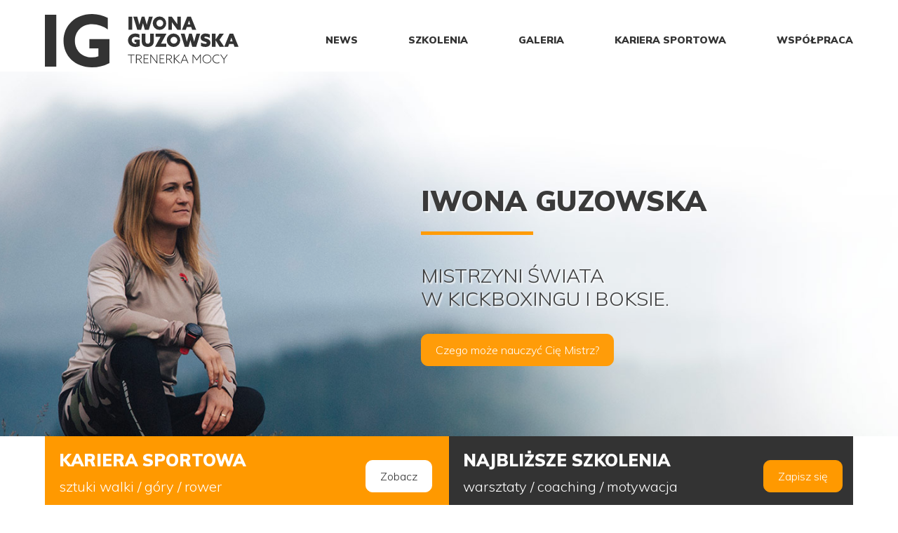

--- FILE ---
content_type: text/html; charset=UTF-8
request_url: https://iwonaguzowska.pl/family-power-camp-2/
body_size: 16628
content:
<!doctype html>
<html lang="pl-PL">
<head>
	<meta charset="UTF-8">
	<meta name="viewport" content="width=device-width, initial-scale=1">
	<link rel="profile" href="https://gmpg.org/xfn/11">

	<title>Family Power Camp - Iwona Guzowska</title>

<!-- This site is optimized with the Yoast SEO plugin v12.9.1 - https://yoast.com/wordpress/plugins/seo/ -->
<meta name="robots" content="max-snippet:-1, max-image-preview:large, max-video-preview:-1"/>
<link rel="canonical" href="https://iwonaguzowska.pl/family-power-camp-2/" />
<meta property="og:locale" content="pl_PL" />
<meta property="og:type" content="article" />
<meta property="og:title" content="Family Power Camp - Iwona Guzowska" />
<meta property="og:description" content="Dla kogo? Dla dzieci i dorosłych, którzy razem chcą przeżyć fajną przygodę i  nauczyć się ciekawych umiejętności! Wiek Dzieci: od 6 -15 lat Dorośli: Bez ograniczeń ILOŚĆ UCZESTNIKÓW LIMIT to 20 osób (to ilość dzieci i dorosłych razem) O zapisach decydować będą: kolejność zgłoszenia oraz wpłata zaliczki. Czym jest i co Was czeka podczas FPC? &hellip;" />
<meta property="og:url" content="https://iwonaguzowska.pl/family-power-camp-2/" />
<meta property="og:site_name" content="Iwona Guzowska" />
<meta property="article:section" content="Aktualności" />
<meta property="article:published_time" content="2022-03-31T09:02:02+00:00" />
<meta property="article:modified_time" content="2022-03-31T10:27:22+00:00" />
<meta property="og:updated_time" content="2022-03-31T10:27:22+00:00" />
<meta property="og:image" content="https://iwonaguzowska.pl/wp-content/uploads/2022/03/szkolenia-family-sq.jpg" />
<meta property="og:image:secure_url" content="https://iwonaguzowska.pl/wp-content/uploads/2022/03/szkolenia-family-sq.jpg" />
<meta property="og:image:width" content="400" />
<meta property="og:image:height" content="400" />
<meta name="twitter:card" content="summary_large_image" />
<meta name="twitter:description" content="Dla kogo? Dla dzieci i dorosłych, którzy razem chcą przeżyć fajną przygodę i  nauczyć się ciekawych umiejętności! Wiek Dzieci: od 6 -15 lat Dorośli: Bez ograniczeń ILOŚĆ UCZESTNIKÓW LIMIT to 20 osób (to ilość dzieci i dorosłych razem) O zapisach decydować będą: kolejność zgłoszenia oraz wpłata zaliczki. Czym jest i co Was czeka podczas FPC? [&hellip;]" />
<meta name="twitter:title" content="Family Power Camp - Iwona Guzowska" />
<meta name="twitter:image" content="https://iwonaguzowska.pl/wp-content/uploads/2022/03/szkolenia-family-sq.jpg" />
<script type='application/ld+json' class='yoast-schema-graph yoast-schema-graph--main'>{"@context":"https://schema.org","@graph":[{"@type":"WebSite","@id":"https://iwonaguzowska.pl/#website","url":"https://iwonaguzowska.pl/","name":"Iwona Guzowska","description":"Iwona Guzowska mistrzyni \u015bwiata w kickboxingu, boksie zawodowy.","potentialAction":{"@type":"SearchAction","target":"https://iwonaguzowska.pl/?s={search_term_string}","query-input":"required name=search_term_string"}},{"@type":"ImageObject","@id":"https://iwonaguzowska.pl/family-power-camp-2/#primaryimage","url":"https://iwonaguzowska.pl/wp-content/uploads/2022/03/szkolenia-family-sq.jpg","width":400,"height":400},{"@type":"WebPage","@id":"https://iwonaguzowska.pl/family-power-camp-2/#webpage","url":"https://iwonaguzowska.pl/family-power-camp-2/","inLanguage":"pl-PL","name":"Family Power Camp - Iwona Guzowska","isPartOf":{"@id":"https://iwonaguzowska.pl/#website"},"primaryImageOfPage":{"@id":"https://iwonaguzowska.pl/family-power-camp-2/#primaryimage"},"datePublished":"2022-03-31T09:02:02+00:00","dateModified":"2022-03-31T10:27:22+00:00","author":{"@id":"https://iwonaguzowska.pl/#/schema/person/3151a62d183d723b2477a813ccc7852e"}},{"@type":["Person"],"@id":"https://iwonaguzowska.pl/#/schema/person/3151a62d183d723b2477a813ccc7852e","name":"Iwona Guzowska","sameAs":[]}]}</script>
<!-- / Yoast SEO plugin. -->

<link rel='dns-prefetch' href='//s.w.org' />
<link rel="alternate" type="application/rss+xml" title="Iwona Guzowska &raquo; Kanał z wpisami" href="https://iwonaguzowska.pl/feed/" />
<link rel="alternate" type="application/rss+xml" title="Iwona Guzowska &raquo; Kanał z komentarzami" href="https://iwonaguzowska.pl/comments/feed/" />
		<script type="text/javascript">
			window._wpemojiSettings = {"baseUrl":"https:\/\/s.w.org\/images\/core\/emoji\/13.0.1\/72x72\/","ext":".png","svgUrl":"https:\/\/s.w.org\/images\/core\/emoji\/13.0.1\/svg\/","svgExt":".svg","source":{"concatemoji":"https:\/\/iwonaguzowska.pl\/wp-includes\/js\/wp-emoji-release.min.js?ver=5.6.16"}};
			!function(e,a,t){var n,r,o,i=a.createElement("canvas"),p=i.getContext&&i.getContext("2d");function s(e,t){var a=String.fromCharCode;p.clearRect(0,0,i.width,i.height),p.fillText(a.apply(this,e),0,0);e=i.toDataURL();return p.clearRect(0,0,i.width,i.height),p.fillText(a.apply(this,t),0,0),e===i.toDataURL()}function c(e){var t=a.createElement("script");t.src=e,t.defer=t.type="text/javascript",a.getElementsByTagName("head")[0].appendChild(t)}for(o=Array("flag","emoji"),t.supports={everything:!0,everythingExceptFlag:!0},r=0;r<o.length;r++)t.supports[o[r]]=function(e){if(!p||!p.fillText)return!1;switch(p.textBaseline="top",p.font="600 32px Arial",e){case"flag":return s([127987,65039,8205,9895,65039],[127987,65039,8203,9895,65039])?!1:!s([55356,56826,55356,56819],[55356,56826,8203,55356,56819])&&!s([55356,57332,56128,56423,56128,56418,56128,56421,56128,56430,56128,56423,56128,56447],[55356,57332,8203,56128,56423,8203,56128,56418,8203,56128,56421,8203,56128,56430,8203,56128,56423,8203,56128,56447]);case"emoji":return!s([55357,56424,8205,55356,57212],[55357,56424,8203,55356,57212])}return!1}(o[r]),t.supports.everything=t.supports.everything&&t.supports[o[r]],"flag"!==o[r]&&(t.supports.everythingExceptFlag=t.supports.everythingExceptFlag&&t.supports[o[r]]);t.supports.everythingExceptFlag=t.supports.everythingExceptFlag&&!t.supports.flag,t.DOMReady=!1,t.readyCallback=function(){t.DOMReady=!0},t.supports.everything||(n=function(){t.readyCallback()},a.addEventListener?(a.addEventListener("DOMContentLoaded",n,!1),e.addEventListener("load",n,!1)):(e.attachEvent("onload",n),a.attachEvent("onreadystatechange",function(){"complete"===a.readyState&&t.readyCallback()})),(n=t.source||{}).concatemoji?c(n.concatemoji):n.wpemoji&&n.twemoji&&(c(n.twemoji),c(n.wpemoji)))}(window,document,window._wpemojiSettings);
		</script>
		<style type="text/css">
img.wp-smiley,
img.emoji {
	display: inline !important;
	border: none !important;
	box-shadow: none !important;
	height: 1em !important;
	width: 1em !important;
	margin: 0 .07em !important;
	vertical-align: -0.1em !important;
	background: none !important;
	padding: 0 !important;
}
</style>
	<link rel='stylesheet' id='wc-block-vendors-style-css'  href='https://iwonaguzowska.pl/wp-content/plugins/woocommerce/packages/woocommerce-blocks/build/vendors-style.css?ver=4.0.0' type='text/css' media='all' />
<link rel='stylesheet' id='wc-block-style-css'  href='https://iwonaguzowska.pl/wp-content/plugins/woocommerce/packages/woocommerce-blocks/build/style.css?ver=4.0.0' type='text/css' media='all' />
<link rel='stylesheet' id='contact-form-7-css'  href='https://iwonaguzowska.pl/wp-content/plugins/contact-form-7/includes/css/styles.css?ver=5.4' type='text/css' media='all' />
<link rel='stylesheet' id='woocommerce-layout-css'  href='https://iwonaguzowska.pl/wp-content/plugins/woocommerce/assets/css/woocommerce-layout.css?ver=5.0.0' type='text/css' media='all' />
<link rel='stylesheet' id='woocommerce-smallscreen-css'  href='https://iwonaguzowska.pl/wp-content/plugins/woocommerce/assets/css/woocommerce-smallscreen.css?ver=5.0.0' type='text/css' media='only screen and (max-width: 768px)' />
<link rel='stylesheet' id='woocommerce-general-css'  href='https://iwonaguzowska.pl/wp-content/plugins/woocommerce/assets/css/woocommerce.css?ver=5.0.0' type='text/css' media='all' />
<style id='woocommerce-inline-inline-css' type='text/css'>
.woocommerce form .form-row .required { visibility: visible; }
</style>
<link rel='stylesheet' id='iwonaguzowska-style-css'  href='https://iwonaguzowska.pl/wp-content/themes/iwonaguzowska/style.css?ver=5.6.16' type='text/css' media='all' />
<link rel='stylesheet' id='iwonaguzowska-slider-style-css'  href='https://iwonaguzowska.pl/wp-content/themes/iwonaguzowska/js/swiper.min.css?ver=5.6.16' type='text/css' media='all' />
<link rel='stylesheet' id='elementor-icons-css'  href='https://iwonaguzowska.pl/wp-content/plugins/elementor/assets/lib/eicons/css/elementor-icons.min.css?ver=5.15.0' type='text/css' media='all' />
<link rel='stylesheet' id='elementor-frontend-css'  href='https://iwonaguzowska.pl/wp-content/plugins/elementor/assets/css/frontend-lite.min.css?ver=3.6.1' type='text/css' media='all' />
<link rel='stylesheet' id='elementor-post-700-css'  href='https://iwonaguzowska.pl/wp-content/uploads/elementor/css/post-700.css?ver=1648712489' type='text/css' media='all' />
<link rel='stylesheet' id='elementor-global-css'  href='https://iwonaguzowska.pl/wp-content/uploads/elementor/css/global.css?ver=1648712542' type='text/css' media='all' />
<link rel='stylesheet' id='elementor-post-737-css'  href='https://iwonaguzowska.pl/wp-content/uploads/elementor/css/post-737.css?ver=1648722445' type='text/css' media='all' />
<link rel='stylesheet' id='google-fonts-1-css'  href='https://fonts.googleapis.com/css?family=Roboto%3A100%2C100italic%2C200%2C200italic%2C300%2C300italic%2C400%2C400italic%2C500%2C500italic%2C600%2C600italic%2C700%2C700italic%2C800%2C800italic%2C900%2C900italic%7CRoboto+Slab%3A100%2C100italic%2C200%2C200italic%2C300%2C300italic%2C400%2C400italic%2C500%2C500italic%2C600%2C600italic%2C700%2C700italic%2C800%2C800italic%2C900%2C900italic%7CMulish%3A100%2C100italic%2C200%2C200italic%2C300%2C300italic%2C400%2C400italic%2C500%2C500italic%2C600%2C600italic%2C700%2C700italic%2C800%2C800italic%2C900%2C900italic&#038;display=auto&#038;subset=latin-ext&#038;ver=5.6.16' type='text/css' media='all' />
<link rel='stylesheet' id='elementor-icons-shared-0-css'  href='https://iwonaguzowska.pl/wp-content/plugins/elementor/assets/lib/font-awesome/css/fontawesome.min.css?ver=5.15.3' type='text/css' media='all' />
<link rel='stylesheet' id='elementor-icons-fa-solid-css'  href='https://iwonaguzowska.pl/wp-content/plugins/elementor/assets/lib/font-awesome/css/solid.min.css?ver=5.15.3' type='text/css' media='all' />
<link rel='stylesheet' id='elementor-icons-shared-2-css'  href='https://iwonaguzowska.pl/wp-content/plugins/master-addons/assets/fonts/iconic-fonts/iconic-font.min.css?ver=1.8.7' type='text/css' media='all' />
<link rel='stylesheet' id='elementor-icons-iconic-fonts-css'  href='https://iwonaguzowska.pl/wp-content/plugins/master-addons/assets/fonts/iconic-fonts/iconic-font.min.css?ver=1.8.7' type='text/css' media='all' />
<script type='text/javascript' src='https://iwonaguzowska.pl/wp-includes/js/jquery/jquery.min.js?ver=3.5.1' id='jquery-core-js'></script>
<script type='text/javascript' src='https://iwonaguzowska.pl/wp-includes/js/jquery/jquery-migrate.min.js?ver=3.3.2' id='jquery-migrate-js'></script>
<link rel="https://api.w.org/" href="https://iwonaguzowska.pl/wp-json/" /><link rel="alternate" type="application/json" href="https://iwonaguzowska.pl/wp-json/wp/v2/posts/737" /><link rel="EditURI" type="application/rsd+xml" title="RSD" href="https://iwonaguzowska.pl/xmlrpc.php?rsd" />
<link rel="wlwmanifest" type="application/wlwmanifest+xml" href="https://iwonaguzowska.pl/wp-includes/wlwmanifest.xml" /> 
<meta name="generator" content="WordPress 5.6.16" />
<meta name="generator" content="WooCommerce 5.0.0" />
<link rel='shortlink' href='https://iwonaguzowska.pl/?p=737' />
<link rel="alternate" type="application/json+oembed" href="https://iwonaguzowska.pl/wp-json/oembed/1.0/embed?url=https%3A%2F%2Fiwonaguzowska.pl%2Ffamily-power-camp-2%2F" />
<link rel="alternate" type="text/xml+oembed" href="https://iwonaguzowska.pl/wp-json/oembed/1.0/embed?url=https%3A%2F%2Fiwonaguzowska.pl%2Ffamily-power-camp-2%2F&#038;format=xml" />
		<script type="text/javascript">
            (function () {
                window.ma_el_fs = { can_use_premium_code: false};
            })();
		</script>
			<noscript><style>.woocommerce-product-gallery{ opacity: 1 !important; }</style></noscript>
	<link rel="icon" href="https://iwonaguzowska.pl/wp-content/uploads/2018/07/F.png" sizes="32x32" />
<link rel="icon" href="https://iwonaguzowska.pl/wp-content/uploads/2018/07/F.png" sizes="192x192" />
<link rel="apple-touch-icon" href="https://iwonaguzowska.pl/wp-content/uploads/2018/07/F.png" />
<meta name="msapplication-TileImage" content="https://iwonaguzowska.pl/wp-content/uploads/2018/07/F.png" />
</head> 


<body class="post-template-default single single-post postid-737 single-format-standard theme-iwonaguzowska woocommerce-no-js no-sidebar elementor-default elementor-kit-700 elementor-page elementor-page-737">

<div id="myNav" class="overlay">
    <a href="javascript:void(0)" class="closebtn" onclick="closeNav()">&times;</a>
    <div class="overlay-content">
        <a href="/category/aktualnosci/">News</a>
        <a href="/category/szkolenia-i-coaching/">Szkolenia</a>
        <a href="/galeria/">Galeria</a>
        <a href="/referencje/">Referencje</a>
        <a href="/kariera-sportowa/">Kariera sportowa</a>
        <a href="/wspolpraca/">Współpraca</a>
    </div>
</div>

<header>

        <div class="container">
            <div class="columns">
                <div class="column col-4 col-xl-4 col-md-12">
                <div class="ig-brand">
                <div class="ig-brand-logo">
                    <a href="/">
                    <svg xmlns="http://www.w3.org/2000/svg" width="276.333" height="76.246"
                        viewBox="0 0 276.333 76.246">
                        <g id="Group_4" data-name="Group 4" transform="translate(-183.435 -281.947)">
                            <g id="Group_1" data-name="Group 1" transform="translate(183.435 281.947)">
                                <path id="Path_1" data-name="Path 1" d="M183.435,282.732h16.25v74h-16.25Z"
                                    transform="translate(-183.435 -281.607)" fill="#333" />
                                <path id="Path_2" data-name="Path 2"
                                    d="M242.456,281.947a47.3,47.3,0,0,1,22.69,5.621v16.353a40.647,40.647,0,0,0-22.384-7.359c-14.922,0-24.529,10.527-24.529,23.712,0,12.878,9.2,23.713,24.428,23.713a24.512,24.512,0,0,0,9.1-1.636v-11.14H238.879V317.72H267.5v34.342a54.092,54.092,0,0,1-25.143,6.131c-23.712,0-40.373-16.045-40.373-37.817C201.982,298.5,218.846,281.947,242.456,281.947Z"
                                    transform="translate(-175.414 -281.947)" fill="#333" />
                            </g>
                            <g id="Group_2" data-name="Group 2" transform="translate(301.756 339.821)">
                                <path id="Path_3" data-name="Path 3"
                                    d="M270.312,323.443h-4.277v-.963h9.6v.963h-4.277v11.477h-1.049Z"
                                    transform="translate(-266.035 -322.292)" fill="#333" />
                                <path id="Path_4" data-name="Path 4"
                                    d="M274.183,322.48h3.332a6.2,6.2,0,0,1,3.436.739,3.088,3.088,0,0,1,1.443,2.68,3.163,3.163,0,0,1-1.3,2.629,4.49,4.49,0,0,1-2.01.739l4.157,5.653h-1.272l-4.054-5.567h-2.68v5.567h-1.047Zm3.658,5.979a4.04,4.04,0,0,0,2.714-.722,2.387,2.387,0,0,0-.223-3.727,4.981,4.981,0,0,0-2.886-.567H275.23v5.016Z"
                                    transform="translate(-262.511 -322.292)" fill="#333" />
                                <path id="Path_5" data-name="Path 5"
                                    d="M281.851,322.48h6.889v.963H282.9v4.535h5.171v.963H282.9v5.016h6v.963h-7.043Z"
                                    transform="translate(-259.195 -322.292)" fill="#333" />
                                <path id="Path_6" data-name="Path 6"
                                    d="M288.475,334.919V322.48h1l5.687,7.578c.824,1.1,1.546,2.079,2.336,3.161l.034-.017c-.017-1.2-.017-2.475-.017-3.729V322.48h1.014v12.44h-1l-5.687-7.576c-.824-1.1-1.546-2.079-2.336-3.161l-.034.017c.017,1.2.017,2.474.017,3.727v6.993Z"
                                    transform="translate(-256.331 -322.292)" fill="#333" />
                                <path id="Path_7" data-name="Path 7"
                                    d="M297.654,322.48h6.889v.963H298.7v4.535h5.171v.963H298.7v5.016H304.7v.963h-7.043Z"
                                    transform="translate(-252.361 -322.292)" fill="#333" />
                                <path id="Path_8" data-name="Path 8"
                                    d="M304.278,322.48h3.333a6.2,6.2,0,0,1,3.435.739,3.089,3.089,0,0,1,1.444,2.68,3.167,3.167,0,0,1-1.3,2.629,4.49,4.49,0,0,1-2.011.739l4.158,5.653h-1.272l-4.054-5.567h-2.68v5.567h-1.049Zm3.66,5.979a4.043,4.043,0,0,0,2.715-.722,2.389,2.389,0,0,0-.223-3.727,4.983,4.983,0,0,0-2.886-.567h-2.216v5.016Z"
                                    transform="translate(-249.496 -322.292)" fill="#333" />
                                <path id="Path_9" data-name="Path 9"
                                    d="M311.946,322.48h1.049v5.67l.034.017,6.012-5.687h1.324l-6.117,5.756,6.632,6.684h-1.41l-6.442-6.512-.034.017v6.495h-1.049Z"
                                    transform="translate(-246.18 -322.292)" fill="#333" />
                                <path id="Path_10" data-name="Path 10"
                                    d="M323.717,322.48h1l5.206,12.44h-1.134l-1.528-3.712h-6.1l-1.53,3.712h-1.083Zm1.891,4.691c-.464-1.134-.928-2.286-1.375-3.419H324.2c-.43,1.083-.858,2.147-1.374,3.4l-1.271,3.091h5.307Z"
                                    transform="translate(-243.326 -322.292)" fill="#333" />
                                <path id="Path_11" data-name="Path 11"
                                    d="M333.528,326.948c-.619-.892-1.271-1.839-1.857-2.7l-.034.017c.019,1,.019,2.1.019,3.177v7.475h-1.014V322.48h1.014l4.827,6.942,4.827-6.942h1.013v12.44h-1.047v-7.475c0-1.081,0-2.18.017-3.177l-.034-.017c-.584.858-1.238,1.8-1.855,2.7l-2.938,4.226Z"
                                    transform="translate(-238.095 -322.292)" fill="#333" />
                                <path id="Path_12" data-name="Path 12"
                                    d="M346.717,322.349a6.41,6.41,0,1,1-6.271,6.407A6.238,6.238,0,0,1,346.717,322.349Zm0,11.836a5.433,5.433,0,1,0-5.223-5.429A5.226,5.226,0,0,0,346.717,334.185Z"
                                    transform="translate(-233.855 -322.349)" fill="#333" />
                                <path id="Path_13" data-name="Path 13"
                                    d="M356.822,322.349a7.391,7.391,0,0,1,3.333.789v1.169a6.088,6.088,0,0,0-3.333-.98,5.429,5.429,0,1,0,.069,10.858,6.039,6.039,0,0,0,3.488-1.083v1.169a6.984,6.984,0,0,1-3.54.894,6.409,6.409,0,1,1-.017-12.816Z"
                                    transform="translate(-229.574 -322.349)" fill="#333" />
                                <path id="Path_14" data-name="Path 14"
                                    d="M367.588,322.48h1.186l-4.793,6.8v5.637h-1.049V329.3l-4.81-6.821h1.22l1.993,2.836q1.055,1.493,2.113,3.04h.034c.67-.98,1.391-2.01,2.113-3.04Z"
                                    transform="translate(-226.211 -322.292)" fill="#333" />
                            </g>
                            <g id="Group_3" data-name="Group 3" transform="translate(302.066 285.467)">
                                <path id="Path_15" data-name="Path 15" d="M266.7,284.6h5.313v18.674H266.7Z"
                                    transform="translate(-266.056 -284.318)" fill="#333" />
                                <path id="Path_16" data-name="Path 16"
                                    d="M271.525,284.6H277.1l1.806,6.628c.437,1.6.877,3.276,1.263,4.823h.052c.413-1.547.9-3.275,1.367-4.849l1.934-6.6h3.895l1.884,6.576c.464,1.626.928,3.276,1.341,4.875h.052c.438-1.65.9-3.328,1.367-4.952l1.858-6.5h5.365l-5.7,18.674h-5.622l-1.291-4.514c-.464-1.652-.9-3.224-1.315-4.849H285.3c-.438,1.65-.9,3.326-1.367,4.926l-1.291,4.436h-5.493Z"
                                    transform="translate(-263.97 -284.318)" fill="#333" />
                                <path id="Path_17" data-name="Path 17"
                                    d="M300.858,284.4a9.627,9.627,0,1,1-9.983,9.62A9.688,9.688,0,0,1,300.858,284.4Zm0,14.469a4.852,4.852,0,1,0-4.67-4.849A4.71,4.71,0,0,0,300.858,298.873Z"
                                    transform="translate(-255.602 -284.404)" fill="#333" />
                                <path id="Path_18" data-name="Path 18"
                                    d="M314.379,296.517c-1.031-1.392-1.934-2.656-2.862-4l-.053.026c.027,1.574.053,3.173.053,4.746v5.985H306.41V284.6h4.978l4.952,6.757c1.031,1.394,1.934,2.657,2.862,4l.052-.026c-.026-1.573-.052-3.173-.052-4.746V284.6h5.107v18.674h-4.978Z"
                                    transform="translate(-248.884 -284.318)" fill="#333" />
                                <path id="Path_19" data-name="Path 19"
                                    d="M327.521,284.6h5.236l7.556,18.674h-5.777l-1.315-3.818h-6.4l-1.368,3.818h-5.493Zm2.527,5.674c-.361,1.186-.722,2.269-1.16,3.482l-.645,1.779h3.611l-.619-1.779c-.44-1.265-.774-2.322-1.135-3.482Z"
                                    transform="translate(-243.023 -284.318)" fill="#333" />
                                <path id="Path_20" data-name="Path 20"
                                    d="M276.724,301.4a13.051,13.051,0,0,1,5.751,1.315v5.133a11.123,11.123,0,0,0-5.545-1.728c-3.328,0-5.366,2.192-5.366,5a5.246,5.246,0,0,0,6.4,4.9v-1.985h-2.553v-3.895h7.685V319.3a15.093,15.093,0,0,1-6.267,1.342c-6.346,0-10.576-4.075-10.576-9.517C266.251,305.582,270.663,301.4,276.724,301.4Z"
                                    transform="translate(-266.251 -277.052)" fill="#333" />
                                <path id="Path_21" data-name="Path 21"
                                    d="M279.86,311.428V301.6h5.313v9.516a6.1,6.1,0,0,0,.722,3.585,3.176,3.176,0,0,0,2.707,1.238,3.124,3.124,0,0,0,2.554-1.084,5.881,5.881,0,0,0,.877-3.739V301.6h5.107v9.825c0,2.836-.541,4.8-1.573,6.165-1.392,1.856-3.946,2.965-7.066,2.965-3.07,0-5.753-1.057-7.171-3.044C280.35,316.148,279.86,314.163,279.86,311.428Z"
                                    transform="translate(-260.366 -276.966)" fill="#333" />
                                <path id="Path_22" data-name="Path 22"
                                    d="M293.259,320.275l-.026-.052,7.687-14.083-.026-.052h-6.887V301.6h15.346l.026.05-7.685,14.083.026.052H309.2v4.488Z"
                                    transform="translate(-254.582 -276.966)" fill="#333" />
                                <path id="Path_23" data-name="Path 23"
                                    d="M314.844,301.4a9.627,9.627,0,1,1-9.983,9.62A9.687,9.687,0,0,1,314.844,301.4Zm0,14.469a4.852,4.852,0,1,0-4.67-4.849A4.708,4.708,0,0,0,314.844,315.873Z"
                                    transform="translate(-249.554 -277.052)" fill="#333" />
                                <path id="Path_24" data-name="Path 24"
                                    d="M318.775,301.6h5.571l1.806,6.627c.437,1.6.877,3.277,1.263,4.825h.052c.413-1.547.9-3.276,1.367-4.849l1.934-6.6h3.895l1.884,6.575c.464,1.626.928,3.276,1.341,4.876h.052c.438-1.652.9-3.329,1.367-4.952l1.858-6.5h5.365l-5.7,18.672h-5.622l-1.291-4.514c-.464-1.65-.9-3.224-1.315-4.849h-.052c-.438,1.65-.9,3.328-1.367,4.926l-1.291,4.436H324.4Z"
                                    transform="translate(-243.536 -276.966)" fill="#333" />
                                <path id="Path_25" data-name="Path 25"
                                    d="M339.245,314.378a14.276,14.276,0,0,0,6.14,1.856c1.083,0,1.856-.387,1.856-1.341,0-1.341-1.5-1.341-3.869-2.166-2.838-.981-4.8-2.374-4.8-5.392,0-3.636,2.812-5.932,6.99-5.932a14.666,14.666,0,0,1,6.087,1.367v4.9a14.089,14.089,0,0,0-6.035-1.856c-.981,0-1.652.309-1.652,1.134,0,1.212,1.445,1.212,3.714,2.013,2.915,1.03,4.952,2.475,4.952,5.621,0,3.766-2.967,6.062-7.3,6.062a15.275,15.275,0,0,1-6.086-1.289Z"
                                    transform="translate(-234.974 -277.052)" fill="#333" />
                                <path id="Path_26" data-name="Path 26"
                                    d="M349.808,301.6h5.313v8.1l.052.024,5.39-8.122H366.8l-6.164,8.665,6.68,10.007h-6.448l-5.7-9.156-.052.026v9.131h-5.313Z"
                                    transform="translate(-230.116 -276.966)" fill="#333" />
                                <path id="Path_27" data-name="Path 27"
                                    d="M369.695,301.6h5.236l7.556,18.672h-5.777l-1.315-3.816H369l-1.368,3.816h-5.493Zm2.527,5.673c-.361,1.188-.722,2.269-1.16,3.482l-.645,1.779h3.61l-.619-1.779c-.438-1.265-.774-2.322-1.135-3.482Z"
                                    transform="translate(-224.784 -276.966)" fill="#333" />
                            </g>
                        </g>
                    </svg>
                    </a>
                </div>

                    <div class="ig-mobile-nav show-md">
                        <span style="cursor:pointer" onclick="openNav()">&#9776;  </span>
                    </div>

                </div>

                </div>
                <div class="column col-8 col-xl-8 col-md-12">

                    <nav class="hide-md">
						<div class="menu-glowne-menu-container"><ul id="primary-menu" class="menu"><li id="menu-item-59" class="menu-item menu-item-type-taxonomy menu-item-object-category current-post-ancestor current-menu-parent current-post-parent menu-item-59"><a href="https://iwonaguzowska.pl/category/aktualnosci/">News</a></li>
<li id="menu-item-63" class="menu-item menu-item-type-taxonomy menu-item-object-category current-post-ancestor current-menu-parent current-post-parent menu-item-63"><a href="https://iwonaguzowska.pl/category/szkolenia-i-coaching/">SZKOLENIA</a></li>
<li id="menu-item-84" class="menu-item menu-item-type-post_type menu-item-object-page menu-item-84"><a href="https://iwonaguzowska.pl/galeria/">GALERIA</a></li>
<li id="menu-item-104" class="menu-item menu-item-type-post_type menu-item-object-page menu-item-104"><a href="https://iwonaguzowska.pl/kariera-sportowa/">KARIERA SPORTOWA</a></li>
<li id="menu-item-566" class="menu-item menu-item-type-post_type menu-item-object-page menu-item-566"><a href="https://iwonaguzowska.pl/wspolpraca/">Współpraca</a></li>
</ul></div>                    </nav>
                </div>
            </div>
        </div>

        <div class="container-full">
            <div class="columns">
                <div class="column col-12">
                        <div class="swiper-container">
                            <div class="swiper-wrapper">
                                <div class="swiper-slide ig-slide-01">
                                    <div class="ig-title">
                                        <h1>Iwona Guzowska</h1>
                                        <svg height="20" width="200">
                                            <line x1="0" y1="0" x2="160" y2="0" style="stroke:rgb(255, 153, 0);stroke-width:10" />
                                        </svg>
                                        <h3>W każdej kobiecie <br>jest wojowniczka!</h3>
                                        <a class="ig-btn-orange" href="https://guzowska.com/dla-kobiet/">Czego może nauczyć Cię Wojowniczka?</a>
                                    </div>
                                </div>
                                <div class="swiper-slide ig-slide-03">
                                    <div class="ig-title">
                                        <h1>Iwona Guzowska</h1>
                                        <svg height="20" width="200">
                                            <line x1="0" y1="0" x2="160" y2="0" style="stroke:rgb(255, 153, 0);stroke-width:10" />
                                        </svg>
                                    <h3>mistrzyni świata <br>w kickboxingu i boksie.</h3>
                                    <a class="ig-btn-orange" href="https://guzowska.com/dla-sportu/">Czego może nauczyć Cię Mistrz?</a>
                                    </div>
                                </div>
                                <div class="swiper-slide ig-slide-04">
                                    <div class="ig-title">
                                        <h1>Iwona Guzowska</h1>
                                        <svg height="20" width="200">
                                            <line x1="0" y1="0" x2="160" y2="0" style="stroke:rgb(255, 153, 0);stroke-width:10" />
                                        </svg>
                                    <h3>Budowanie pozytywnej <br>komunikacji!</h3>
                                    <a class="ig-btn-orange" href="https://guzowska.com/dla-biznesu/">Czego może nauczyć Cię szkolenie?</a>
                                    </div>
                                </div>
                                <div class="swiper-slide ig-slide-02">
                                    <div class="ig-title">
                                        <h1>Iwona Guzowska</h1>
                                        <svg height="20" width="200">
                                            <line x1="0" y1="0" x2="160" y2="0" style="stroke:rgb(255, 153, 0);stroke-width:10" />
                                        </svg>
                                    <h3>Zawalcz o siebie!<br>Każdy czas jest dobry.</h3>
                                    <a class="ig-btn-orange" href="#">Czego może nauczyć Cię Kobieta?</a>
                                    </div>
                                </div>
                            </div>
                        </div>
                </div>
            </div>
        </div>

        <div class="container">
            <div class="columns">
                <div class="column col-12">
                    <div class="ig-boxes">
                        <div class="columns">
                            <div class="column col-6 col-xl-6 col-sm-12">
                                <div class="columns ig-orange-bg">
                                    <div class="column col-9 col-xl-9 col-md-12">
                                        <div class="ig-one-box">
                                            <h2>Kariera sportowa</h2>
                                            <h3>sztuki walki / góry / rower</h3>
                                        </div>
                                    </div>
                                    <div class="column col-3 col-xl-3 col-md-12">
                                        <div class="ig-button">
                                            <a class="ig-btn-light" href="/kariera-sportowa/">Zobacz</a>
                                        </div>
                                    </div>
                                </div>
                            </div>
                            <div class="column col-6 col-xl-6 col-sm-12">
                                <div class="columns ig-gray-bg">
                                    <div class="column col-9 col-xl-9 col-md-12">
                                        <div class="ig-one-box">
                                            <h2>Najbliższe szkolenia</h2>
                                            <h3>warsztaty / coaching / motywacja</h3>
                                        </div>
                                    </div>
                                    <div class="column col-3 col-xl-3 col-md-12">
                                        <div class="ig-button">
                                            <a class="ig-btn-orange" href="/category/szkolenia-i-coaching/">Zapisz się</a>
                                        </div>
                                    </div>
                                </div>
                            </div>
                        </div>
                    </div>
                </div>
            </div>
        </div>
    </header>

<section id="ig-news">
    <div class="ig-one-news">

        <div class="container">
            <div class="columns">
                <div class="column col-12">
                    <div class="columns">
                        <div class="column col-12 col-sm-12">

                             
                            
                            <h1>Family Power Camp</h1>
                            <svg height="20" width="200">
                                <line x1="0" y1="0" x2="160" y2="0"
                                    style="stroke:rgb(255, 153, 0);stroke-width:5" />
                            </svg>
                            		<div data-elementor-type="wp-post" data-elementor-id="737" class="elementor elementor-737">
									<section class="has_ma_el_bg_slider elementor-section elementor-top-section elementor-element elementor-element-17e3e1e elementor-section-full_width elementor-section-height-default elementor-section-height-default jltma-glass-effect-no" data-id="17e3e1e" data-element_type="section">
						<div class="elementor-container elementor-column-gap-default">
					<div class="has_ma_el_bg_slider elementor-column elementor-col-100 elementor-top-column elementor-element elementor-element-c23875b jltma-glass-effect-no" data-id="c23875b" data-element_type="column">
			<div class="elementor-widget-wrap elementor-element-populated">
								<div class="elementor-element elementor-element-afbab8a jltma-glass-effect-no elementor-widget elementor-widget-image" data-id="afbab8a" data-element_type="widget" data-widget_type="image.default">
				<div class="elementor-widget-container">
			<style>/*! elementor - v3.6.1 - 23-03-2022 */
.elementor-widget-image{text-align:center}.elementor-widget-image a{display:inline-block}.elementor-widget-image a img[src$=".svg"]{width:48px}.elementor-widget-image img{vertical-align:middle;display:inline-block}</style>												<img width="1640" height="924" src="https://iwonaguzowska.pl/wp-content/uploads/2022/03/szkolenia-family-top.jpg" class="attachment-full size-full" alt="" loading="lazy" srcset="https://iwonaguzowska.pl/wp-content/uploads/2022/03/szkolenia-family-top.jpg 1640w, https://iwonaguzowska.pl/wp-content/uploads/2022/03/szkolenia-family-top-300x169.jpg 300w, https://iwonaguzowska.pl/wp-content/uploads/2022/03/szkolenia-family-top-1024x577.jpg 1024w, https://iwonaguzowska.pl/wp-content/uploads/2022/03/szkolenia-family-top-768x433.jpg 768w, https://iwonaguzowska.pl/wp-content/uploads/2022/03/szkolenia-family-top-1536x865.jpg 1536w, https://iwonaguzowska.pl/wp-content/uploads/2022/03/szkolenia-family-top-600x338.jpg 600w" sizes="(max-width: 1640px) 100vw, 1640px" />															</div>
				</div>
					</div>
		</div>
							</div>
		</section>
				<section class="has_ma_el_bg_slider elementor-section elementor-top-section elementor-element elementor-element-3752178d elementor-section-full_width elementor-section-height-default elementor-section-height-default jltma-glass-effect-no" data-id="3752178d" data-element_type="section">
						<div class="elementor-container elementor-column-gap-default">
					<div class="has_ma_el_bg_slider elementor-column elementor-col-100 elementor-top-column elementor-element elementor-element-6ed61fbc jltma-glass-effect-no" data-id="6ed61fbc" data-element_type="column">
			<div class="elementor-widget-wrap elementor-element-populated">
								<div class="elementor-element elementor-element-f472271 jltma-glass-effect-no elementor-widget elementor-widget-heading" data-id="f472271" data-element_type="widget" data-widget_type="heading.default">
				<div class="elementor-widget-container">
			<style>/*! elementor - v3.6.1 - 23-03-2022 */
.elementor-heading-title{padding:0;margin:0;line-height:1}.elementor-widget-heading .elementor-heading-title[class*=elementor-size-]>a{color:inherit;font-size:inherit;line-height:inherit}.elementor-widget-heading .elementor-heading-title.elementor-size-small{font-size:15px}.elementor-widget-heading .elementor-heading-title.elementor-size-medium{font-size:19px}.elementor-widget-heading .elementor-heading-title.elementor-size-large{font-size:29px}.elementor-widget-heading .elementor-heading-title.elementor-size-xl{font-size:39px}.elementor-widget-heading .elementor-heading-title.elementor-size-xxl{font-size:59px}</style><h2 class="elementor-heading-title elementor-size-default">Dla kogo?</h2>		</div>
				</div>
				<div class="elementor-element elementor-element-07cc114 elementor-icon-list--layout-traditional elementor-list-item-link-full_width jltma-glass-effect-no elementor-widget elementor-widget-icon-list" data-id="07cc114" data-element_type="widget" data-widget_type="icon-list.default">
				<div class="elementor-widget-container">
			<style>/*! elementor - v3.6.1 - 23-03-2022 */
.elementor-widget.elementor-icon-list--layout-inline .elementor-widget-container{overflow:hidden}.elementor-widget .elementor-icon-list-items.elementor-inline-items{margin-right:-8px;margin-left:-8px}.elementor-widget .elementor-icon-list-items.elementor-inline-items .elementor-icon-list-item{margin-right:8px;margin-left:8px}.elementor-widget .elementor-icon-list-items.elementor-inline-items .elementor-icon-list-item:after{width:auto;left:auto;right:auto;position:relative;height:100%;border-top:0;border-bottom:0;border-right:0;border-left-width:1px;border-style:solid;right:-8px}.elementor-widget .elementor-icon-list-items{list-style-type:none;margin:0;padding:0}.elementor-widget .elementor-icon-list-item{margin:0;padding:0;position:relative}.elementor-widget .elementor-icon-list-item:after{position:absolute;bottom:0;width:100%}.elementor-widget .elementor-icon-list-item,.elementor-widget .elementor-icon-list-item a{display:-webkit-box;display:-ms-flexbox;display:flex;-webkit-box-align:center;-ms-flex-align:center;align-items:center;font-size:inherit}.elementor-widget .elementor-icon-list-icon+.elementor-icon-list-text{-ms-flex-item-align:center;align-self:center;padding-left:5px}.elementor-widget .elementor-icon-list-icon{display:-webkit-box;display:-ms-flexbox;display:flex}.elementor-widget .elementor-icon-list-icon svg{width:var(--e-icon-list-icon-size,1em);height:var(--e-icon-list-icon-size,1em)}.elementor-widget .elementor-icon-list-icon i{width:1.25em;font-size:var(--e-icon-list-icon-size)}.elementor-widget.elementor-widget-icon-list .elementor-icon-list-icon{text-align:var(--e-icon-list-icon-align)}.elementor-widget.elementor-widget-icon-list .elementor-icon-list-icon svg{margin:var(--e-icon-list-icon-margin,0 calc(var(--e-icon-list-icon-size, 1em) * .25) 0 0)}.elementor-widget.elementor-list-item-link-full_width a{width:100%}.elementor-widget.elementor-align-center .elementor-icon-list-item,.elementor-widget.elementor-align-center .elementor-icon-list-item a{-webkit-box-pack:center;-ms-flex-pack:center;justify-content:center}.elementor-widget.elementor-align-center .elementor-icon-list-item:after{margin:auto}.elementor-widget.elementor-align-center .elementor-inline-items{-webkit-box-pack:center;-ms-flex-pack:center;justify-content:center}.elementor-widget.elementor-align-left .elementor-icon-list-item,.elementor-widget.elementor-align-left .elementor-icon-list-item a{-webkit-box-pack:start;-ms-flex-pack:start;justify-content:flex-start;text-align:left}.elementor-widget.elementor-align-left .elementor-inline-items{-webkit-box-pack:start;-ms-flex-pack:start;justify-content:flex-start}.elementor-widget.elementor-align-right .elementor-icon-list-item,.elementor-widget.elementor-align-right .elementor-icon-list-item a{-webkit-box-pack:end;-ms-flex-pack:end;justify-content:flex-end;text-align:right}.elementor-widget.elementor-align-right .elementor-icon-list-items{-webkit-box-pack:end;-ms-flex-pack:end;justify-content:flex-end}.elementor-widget:not(.elementor-align-right) .elementor-icon-list-item:after{left:0}.elementor-widget:not(.elementor-align-left) .elementor-icon-list-item:after{right:0}@media (max-width:1024px){.elementor-widget.elementor-tablet-align-center .elementor-icon-list-item,.elementor-widget.elementor-tablet-align-center .elementor-icon-list-item a,.elementor-widget.elementor-tablet-align-center .elementor-icon-list-items{-webkit-box-pack:center;-ms-flex-pack:center;justify-content:center}.elementor-widget.elementor-tablet-align-center .elementor-icon-list-item:after{margin:auto}.elementor-widget.elementor-tablet-align-left .elementor-icon-list-items{-webkit-box-pack:start;-ms-flex-pack:start;justify-content:flex-start}.elementor-widget.elementor-tablet-align-left .elementor-icon-list-item,.elementor-widget.elementor-tablet-align-left .elementor-icon-list-item a{-webkit-box-pack:start;-ms-flex-pack:start;justify-content:flex-start;text-align:left}.elementor-widget.elementor-tablet-align-right .elementor-icon-list-items{-webkit-box-pack:end;-ms-flex-pack:end;justify-content:flex-end}.elementor-widget.elementor-tablet-align-right .elementor-icon-list-item,.elementor-widget.elementor-tablet-align-right .elementor-icon-list-item a{-webkit-box-pack:end;-ms-flex-pack:end;justify-content:flex-end;text-align:right}.elementor-widget:not(.elementor-tablet-align-right) .elementor-icon-list-item:after{left:0}.elementor-widget:not(.elementor-tablet-align-left) .elementor-icon-list-item:after{right:0}}@media (max-width:767px){.elementor-widget.elementor-mobile-align-center .elementor-icon-list-item,.elementor-widget.elementor-mobile-align-center .elementor-icon-list-item a,.elementor-widget.elementor-mobile-align-center .elementor-icon-list-items{-webkit-box-pack:center;-ms-flex-pack:center;justify-content:center}.elementor-widget.elementor-mobile-align-center .elementor-icon-list-item:after{margin:auto}.elementor-widget.elementor-mobile-align-left .elementor-icon-list-items{-webkit-box-pack:start;-ms-flex-pack:start;justify-content:flex-start}.elementor-widget.elementor-mobile-align-left .elementor-icon-list-item,.elementor-widget.elementor-mobile-align-left .elementor-icon-list-item a{-webkit-box-pack:start;-ms-flex-pack:start;justify-content:flex-start;text-align:left}.elementor-widget.elementor-mobile-align-right .elementor-icon-list-items{-webkit-box-pack:end;-ms-flex-pack:end;justify-content:flex-end}.elementor-widget.elementor-mobile-align-right .elementor-icon-list-item,.elementor-widget.elementor-mobile-align-right .elementor-icon-list-item a{-webkit-box-pack:end;-ms-flex-pack:end;justify-content:flex-end;text-align:right}.elementor-widget:not(.elementor-mobile-align-right) .elementor-icon-list-item:after{left:0}.elementor-widget:not(.elementor-mobile-align-left) .elementor-icon-list-item:after{right:0}}</style>		<ul class="elementor-icon-list-items">
							<li class="elementor-icon-list-item">
											<span class="elementor-icon-list-icon">
							<i aria-hidden="true" class="fas fa-user-friends"></i>						</span>
										<span class="elementor-icon-list-text">Dla dzieci i dorosłych, którzy razem chcą przeżyć fajną przygodę i  nauczyć się ciekawych umiejętności!</span>
									</li>
						</ul>
				</div>
				</div>
				<div class="elementor-element elementor-element-e83b837 jltma-glass-effect-no elementor-widget elementor-widget-heading" data-id="e83b837" data-element_type="widget" data-widget_type="heading.default">
				<div class="elementor-widget-container">
			<h2 class="elementor-heading-title elementor-size-default">Wiek</h2>		</div>
				</div>
				<div class="elementor-element elementor-element-7f47ef6 elementor-icon-list--layout-traditional elementor-list-item-link-full_width jltma-glass-effect-no elementor-widget elementor-widget-icon-list" data-id="7f47ef6" data-element_type="widget" data-widget_type="icon-list.default">
				<div class="elementor-widget-container">
					<ul class="elementor-icon-list-items">
							<li class="elementor-icon-list-item">
											<span class="elementor-icon-list-icon">
							<i aria-hidden="true" class="fas fa-child"></i>						</span>
										<span class="elementor-icon-list-text"><b>Dzieci:</b> od 6 -15 lat</span>
									</li>
								<li class="elementor-icon-list-item">
											<span class="elementor-icon-list-icon">
							<i aria-hidden="true" class="fas fa-user"></i>						</span>
										<span class="elementor-icon-list-text"><b>Dorośli:</b> Bez ograniczeń</span>
									</li>
						</ul>
				</div>
				</div>
				<div class="elementor-element elementor-element-65f26da jltma-glass-effect-no elementor-widget elementor-widget-heading" data-id="65f26da" data-element_type="widget" data-widget_type="heading.default">
				<div class="elementor-widget-container">
			<h2 class="elementor-heading-title elementor-size-default">ILOŚĆ UCZESTNIKÓW</h2>		</div>
				</div>
				<div class="elementor-element elementor-element-54b33fd elementor-icon-list--layout-traditional elementor-list-item-link-full_width jltma-glass-effect-no elementor-widget elementor-widget-icon-list" data-id="54b33fd" data-element_type="widget" data-widget_type="icon-list.default">
				<div class="elementor-widget-container">
					<ul class="elementor-icon-list-items">
							<li class="elementor-icon-list-item">
											<span class="elementor-icon-list-icon">
							<i aria-hidden="true" class="fas fa-users"></i>						</span>
										<span class="elementor-icon-list-text">LIMIT to 20 osób (to ilość dzieci i dorosłych razem)</span>
									</li>
								<li class="elementor-icon-list-item">
										<span class="elementor-icon-list-text">O zapisach decydować będą: kolejność zgłoszenia oraz wpłata zaliczki.</span>
									</li>
						</ul>
				</div>
				</div>
				<div class="elementor-element elementor-element-5d3b11b jltma-glass-effect-no elementor-widget elementor-widget-heading" data-id="5d3b11b" data-element_type="widget" data-widget_type="heading.default">
				<div class="elementor-widget-container">
			<h2 class="elementor-heading-title elementor-size-default">Czym jest i co Was czeka podczas FPC?</h2>		</div>
				</div>
				<div class="elementor-element elementor-element-243232f jltma-glass-effect-no elementor-widget elementor-widget-text-editor" data-id="243232f" data-element_type="widget" data-widget_type="text-editor.default">
				<div class="elementor-widget-container">
			<style>/*! elementor - v3.6.1 - 23-03-2022 */
.elementor-widget-text-editor.elementor-drop-cap-view-stacked .elementor-drop-cap{background-color:#818a91;color:#fff}.elementor-widget-text-editor.elementor-drop-cap-view-framed .elementor-drop-cap{color:#818a91;border:3px solid;background-color:transparent}.elementor-widget-text-editor:not(.elementor-drop-cap-view-default) .elementor-drop-cap{margin-top:8px}.elementor-widget-text-editor:not(.elementor-drop-cap-view-default) .elementor-drop-cap-letter{width:1em;height:1em}.elementor-widget-text-editor .elementor-drop-cap{float:left;text-align:center;line-height:1;font-size:50px}.elementor-widget-text-editor .elementor-drop-cap-letter{display:inline-block}</style>				<p>FPC to zupełnie inna jakość czasu, który dorośli mogą spędzić z dziećmi. </p><p>Wspaniała zabawa naszpikowana bardzo przydatnymi umiejętnościami, bez telefonu, internetu i telewizji .</p><p>Family Power Camp łączy zajęcia przygodowe z zajęciami poszerzającymi świadomość.</p><p>Zarówno rodzice jak i dzieci przechodzą wspólne szkolenie pod okiem komandosów/weteranów misji zagranicznych z zakresu:</p>						</div>
				</div>
				<div class="elementor-element elementor-element-25abd58 elementor-icon-list--layout-traditional elementor-list-item-link-full_width jltma-glass-effect-no elementor-widget elementor-widget-icon-list" data-id="25abd58" data-element_type="widget" data-widget_type="icon-list.default">
				<div class="elementor-widget-container">
					<ul class="elementor-icon-list-items">
							<li class="elementor-icon-list-item">
											<span class="elementor-icon-list-icon">
							<i aria-hidden="true" class="im im-check-mark"></i>						</span>
										<span class="elementor-icon-list-text">Survivalu : budowanie schronienia, przygotowanie i rozpalanie ogniska  różnymi sposobami itp.</span>
									</li>
								<li class="elementor-icon-list-item">
											<span class="elementor-icon-list-icon">
							<i aria-hidden="true" class="im im-check-mark"></i>						</span>
										<span class="elementor-icon-list-text">Pierwszej pomocy z elementami ratownictwa taktycznego (opaska  uciskowa, opatrunek izraelski)</span>
									</li>
								<li class="elementor-icon-list-item">
											<span class="elementor-icon-list-icon">
							<i aria-hidden="true" class="im im-check-mark"></i>						</span>
										<span class="elementor-icon-list-text">Bezpieczeństwa: w życiu codziennym ze szczególnym uwzględnieniem  internetu (social media i to co tam zamieszczamy).</span>
									</li>
						</ul>
				</div>
				</div>
				<div class="elementor-element elementor-element-61fcb8c jltma-glass-effect-no elementor-widget elementor-widget-text-editor" data-id="61fcb8c" data-element_type="widget" data-widget_type="text-editor.default">
				<div class="elementor-widget-container">
							<p>Działamy w dzień i w nocy co czyni przygodę jeszcze ciekawszą a budowana więź rodzica i dziecka jest jeszcze silniejsza.</p><p>Zajęcia z zakresu nawiązywania otwartej, skutecznej i zrozumiałej komunikacji dziecko-rodzic to nowe umiejętności poszerzające uważność na prawdziwą treść, którą zawieramy &#8222;między wierszami&#8221;. Świadome budowanie wzajemnego zaufania i szacunku.</p><p>Piękna przygoda dzięki której, relacje między rodzicami i dziećmi nabierają nowej jakości a to zawsze procentuje wtedy, kiedy napotykamy trudne sytuacje.</p>						</div>
				</div>
				<div class="elementor-element elementor-element-abaf5c5 jltma-glass-effect-no elementor-widget elementor-widget-heading" data-id="abaf5c5" data-element_type="widget" data-widget_type="heading.default">
				<div class="elementor-widget-container">
			<h2 class="elementor-heading-title elementor-size-default">Prowadzący</h2>		</div>
				</div>
				<div class="elementor-element elementor-element-84feae5 jltma-glass-effect-no elementor-widget elementor-widget-text-editor" data-id="84feae5" data-element_type="widget" data-widget_type="text-editor.default">
				<div class="elementor-widget-container">
							<p>Iwona Guzowska wielokrotna mistrzyni Europy i świata w boksie zawodowym oraz kick-boxingu. Od lat prowadzi autorskie szkolenia oraz programy dla biznesu, kobiet <br />oraz dla osób indywidualnych. Skutecznie pomaga ludziom w osiąganiu celów. Pomaga w odkrywaniu swoich mistrzowskich mocy. Skuteczny trener mentalny, mentor i szkoleniowiec. Z bogatym doświadczeniem w pracy dla dzieci i młodzieży, za którą została odznaczona przez Rzecznika Praw Dziecka. Instruktorzy to doświadczeni dowódcy, weterani misji zagranicznych, którzy z pasją dzielą się swoją wyjątkową wiedzą. Świetnie wyczuwają moment kiedy podnieść uczestnikom poprzeczkę a kiedy udzielić wsparcia. Zajęcia są niezwykle ciekawe, pełne zaskakujących zadań ale i humoru ?.</p>						</div>
				</div>
				<div class="elementor-element elementor-element-81ac9f6 jltma-glass-effect-no elementor-widget elementor-widget-heading" data-id="81ac9f6" data-element_type="widget" data-widget_type="heading.default">
				<div class="elementor-widget-container">
			<h2 class="elementor-heading-title elementor-size-default">Cena</h2>		</div>
				</div>
				<div class="elementor-element elementor-element-b12cd05 elementor-icon-list--layout-traditional elementor-list-item-link-full_width jltma-glass-effect-no elementor-widget elementor-widget-icon-list" data-id="b12cd05" data-element_type="widget" data-widget_type="icon-list.default">
				<div class="elementor-widget-container">
					<ul class="elementor-icon-list-items">
							<li class="elementor-icon-list-item">
											<span class="elementor-icon-list-icon">
							<i aria-hidden="true" class="im im-trophy"></i>						</span>
										<span class="elementor-icon-list-text">Szkolenie:</span>
									</li>
								<li class="elementor-icon-list-item">
										<span class="elementor-icon-list-text">Osoba dorosła 1200 zł, Dziecko 600 zł</span>
									</li>
								<li class="elementor-icon-list-item">
											<span class="elementor-icon-list-icon">
							<i aria-hidden="true" class="fas fa-bed"></i>						</span>
										<span class="elementor-icon-list-text">Nocleg z pełnym wyżywieniem</span>
									</li>
								<li class="elementor-icon-list-item">
										<span class="elementor-icon-list-text">200 zł doba z wyżywieniem za jedną osobę (nocleg w pokoju dwuosobowym)</span>
									</li>
								<li class="elementor-icon-list-item">
										<span class="elementor-icon-list-text">160 zł doba z wyżywieniem za jedną osobę (nocleg w pokoju  czteroosobowym)</span>
									</li>
								<li class="elementor-icon-list-item">
										<span class="elementor-icon-list-text">Przykładowy koszt jednej osoby dorosłej z dwójką dzieci : 3600 zł  (szkolenie :1200 zł+600 zł+600 zł+ 3 osoby x 2 doby 1200 zł )</span>
									</li>
						</ul>
				</div>
				</div>
				<div class="elementor-element elementor-element-8525cf9 jltma-glass-effect-no elementor-widget elementor-widget-heading" data-id="8525cf9" data-element_type="widget" data-widget_type="heading.default">
				<div class="elementor-widget-container">
			<h2 class="elementor-heading-title elementor-size-default">Cena szkolenia zawiera</h2>		</div>
				</div>
				<div class="elementor-element elementor-element-4384f63 elementor-icon-list--layout-traditional elementor-list-item-link-full_width jltma-glass-effect-no elementor-widget elementor-widget-icon-list" data-id="4384f63" data-element_type="widget" data-widget_type="icon-list.default">
				<div class="elementor-widget-container">
					<ul class="elementor-icon-list-items">
							<li class="elementor-icon-list-item">
											<span class="elementor-icon-list-icon">
							<i aria-hidden="true" class="im im-check-mark"></i>						</span>
										<span class="elementor-icon-list-text">materiały szkoleniowe do pracy z Iwona,</span>
									</li>
								<li class="elementor-icon-list-item">
											<span class="elementor-icon-list-icon">
							<i aria-hidden="true" class="im im-check-mark"></i>						</span>
										<span class="elementor-icon-list-text">materiały szkoleniowe do zajęć w  terenie,</span>
									</li>
								<li class="elementor-icon-list-item">
											<span class="elementor-icon-list-icon">
							<i aria-hidden="true" class="im im-check-mark"></i>						</span>
										<span class="elementor-icon-list-text">ubezpieczenie NNW,</span>
									</li>
								<li class="elementor-icon-list-item">
											<span class="elementor-icon-list-icon">
							<i aria-hidden="true" class="im im-check-mark"></i>						</span>
										<span class="elementor-icon-list-text">dyplom,</span>
									</li>
								<li class="elementor-icon-list-item">
											<span class="elementor-icon-list-icon">
							<i aria-hidden="true" class="im im-check-mark"></i>						</span>
										<span class="elementor-icon-list-text">pamiątkowa koszulka.</span>
									</li>
						</ul>
				</div>
				</div>
				<div class="elementor-element elementor-element-8f88960 jltma-glass-effect-no elementor-widget elementor-widget-heading" data-id="8f88960" data-element_type="widget" data-widget_type="heading.default">
				<div class="elementor-widget-container">
			<h2 class="elementor-heading-title elementor-size-default">Kiedy?</h2>		</div>
				</div>
				<div class="elementor-element elementor-element-3317d53 jltma-glass-effect-no elementor-widget elementor-widget-text-editor" data-id="3317d53" data-element_type="widget" data-widget_type="text-editor.default">
				<div class="elementor-widget-container">
							<p>27.05.2022 &#8211; 29.05.2022 r.</p><p>30.09.2022 &#8211; 02.10.2022 r.</p>						</div>
				</div>
				<div class="elementor-element elementor-element-3cfe80a jltma-glass-effect-no elementor-widget elementor-widget-heading" data-id="3cfe80a" data-element_type="widget" data-widget_type="heading.default">
				<div class="elementor-widget-container">
			<h2 class="elementor-heading-title elementor-size-default">Gdzie?</h2>		</div>
				</div>
				<div class="elementor-element elementor-element-edf8cfa jltma-glass-effect-no elementor-widget elementor-widget-text-editor" data-id="edf8cfa" data-element_type="widget" data-widget_type="text-editor.default">
				<div class="elementor-widget-container">
							<p>B&amp;B Julinek Park , Julinek 1 , 05-084 Leszno k/Warszawy </p><p><a href="https://www.julinek.com.pl/" target="_blank" rel="noopener">https://www.julinek.com.pl/</a></p><p>Dojazd we własnym zakresie. ?</p>						</div>
				</div>
				<div class="elementor-element elementor-element-5c783c7 jltma-glass-effect-no elementor-widget elementor-widget-heading" data-id="5c783c7" data-element_type="widget" data-widget_type="heading.default">
				<div class="elementor-widget-container">
			<h2 class="elementor-heading-title elementor-size-default">ZARYS PROGRAMU</h2>		</div>
				</div>
				<section class="has_ma_el_bg_slider elementor-section elementor-inner-section elementor-element elementor-element-c0480da elementor-section-full_width elementor-section-height-default elementor-section-height-default jltma-glass-effect-no" data-id="c0480da" data-element_type="section">
						<div class="elementor-container elementor-column-gap-default">
					<div class="has_ma_el_bg_slider elementor-column elementor-col-33 elementor-inner-column elementor-element elementor-element-b4f7509 jltma-glass-effect-no" data-id="b4f7509" data-element_type="column">
			<div class="elementor-widget-wrap elementor-element-populated">
								<div class="elementor-element elementor-element-384debc jltma-glass-effect-no elementor-widget elementor-widget-text-editor" data-id="384debc" data-element_type="widget" data-widget_type="text-editor.default">
				<div class="elementor-widget-container">
							<p><strong>Piątek</strong></p><p>12:00 – 13:00 &#8211; zakawaterowanie</p><p>13:00 &#8211; obowiązkowa odprawa z uczestnikami</p><p>14:00 &#8211; obiad</p><p>18:00 &#8211; kolacja</p><p>15:00 – 21:00 &#8211; zajęcia</p>						</div>
				</div>
					</div>
		</div>
				<div class="has_ma_el_bg_slider elementor-column elementor-col-33 elementor-inner-column elementor-element elementor-element-cb0362c jltma-glass-effect-no" data-id="cb0362c" data-element_type="column">
			<div class="elementor-widget-wrap elementor-element-populated">
								<div class="elementor-element elementor-element-7b64487 jltma-glass-effect-no elementor-widget elementor-widget-text-editor" data-id="7b64487" data-element_type="widget" data-widget_type="text-editor.default">
				<div class="elementor-widget-container">
							<p><strong>Sobota</strong></p><p>07:00 – 13:00 &#8211; zajęcia</p><p>08:00 &#8211; śniadanie</p><p>13:15 &#8211; obiad</p><p>18:00 &#8211; kolacja</p><p>14:00 – 18:00 &#8211; zajęcia terenowe</p><p>21:00 – 23:30 &#8211; nocne zajęcia terenowe</p><p> </p>						</div>
				</div>
					</div>
		</div>
				<div class="has_ma_el_bg_slider elementor-column elementor-col-33 elementor-inner-column elementor-element elementor-element-dc5a87a jltma-glass-effect-no" data-id="dc5a87a" data-element_type="column">
			<div class="elementor-widget-wrap elementor-element-populated">
								<div class="elementor-element elementor-element-20e747a jltma-glass-effect-no elementor-widget elementor-widget-text-editor" data-id="20e747a" data-element_type="widget" data-widget_type="text-editor.default">
				<div class="elementor-widget-container">
							<p><strong>Niedziela</strong></p><p>08:00 &#8211; śniadanie</p><p>09:00 – 11:00 &#8211; zajęcia terenowe</p><p>11:30 – 12:30 &#8211; zajęcia</p><p> </p>						</div>
				</div>
					</div>
		</div>
							</div>
		</section>
				<div class="elementor-element elementor-element-da023fa jltma-glass-effect-no elementor-widget elementor-widget-text-editor" data-id="da023fa" data-element_type="widget" data-widget_type="text-editor.default">
				<div class="elementor-widget-container">
							<p>Podane godziny są orientacyjne. Zajęcia zależne od warunków pogodowych i mocy dzieciaków ?</p>						</div>
				</div>
				<div class="elementor-element elementor-element-36f9828 jltma-glass-effect-no elementor-widget elementor-widget-heading" data-id="36f9828" data-element_type="widget" data-widget_type="heading.default">
				<div class="elementor-widget-container">
			<h2 class="elementor-heading-title elementor-size-default">Co należy zabrać na Camp?</h2>		</div>
				</div>
				<div class="elementor-element elementor-element-e28f384 jltma-glass-effect-no elementor-widget elementor-widget-text-editor" data-id="e28f384" data-element_type="widget" data-widget_type="text-editor.default">
				<div class="elementor-widget-container">
							<p>Sprzęt obowiązkowy, który uczestnicy muszą zabrać ze sobą</p>						</div>
				</div>
				<div class="elementor-element elementor-element-c25f223 elementor-icon-list--layout-traditional elementor-list-item-link-full_width jltma-glass-effect-no elementor-widget elementor-widget-icon-list" data-id="c25f223" data-element_type="widget" data-widget_type="icon-list.default">
				<div class="elementor-widget-container">
					<ul class="elementor-icon-list-items">
							<li class="elementor-icon-list-item">
											<span class="elementor-icon-list-icon">
							<i aria-hidden="true" class="im im-check-mark"></i>						</span>
										<span class="elementor-icon-list-text">Plecak (na osobę dostosowany do wymaganego sprzętu oraz wieku i  wzrostu dziecka)</span>
									</li>
								<li class="elementor-icon-list-item">
											<span class="elementor-icon-list-icon">
							<i aria-hidden="true" class="im im-check-mark"></i>						</span>
										<span class="elementor-icon-list-text">Karimata (na parę rodzić + dziecko)</span>
									</li>
								<li class="elementor-icon-list-item">
											<span class="elementor-icon-list-icon">
							<i aria-hidden="true" class="im im-check-mark"></i>						</span>
										<span class="elementor-icon-list-text">Nóż (dla rodzica)</span>
									</li>
								<li class="elementor-icon-list-item">
											<span class="elementor-icon-list-icon">
							<i aria-hidden="true" class="im im-check-mark"></i>						</span>
										<span class="elementor-icon-list-text">Kubek stalowy (koniecznie nie termiczny)</span>
									</li>
								<li class="elementor-icon-list-item">
											<span class="elementor-icon-list-icon">
							<i aria-hidden="true" class="im im-check-mark"></i>						</span>
										<span class="elementor-icon-list-text">Folia NRC</span>
									</li>
								<li class="elementor-icon-list-item">
											<span class="elementor-icon-list-icon">
							<i aria-hidden="true" class="im im-check-mark"></i>						</span>
										<span class="elementor-icon-list-text">Notatnik + długopis/ołówek na osobę</span>
									</li>
								<li class="elementor-icon-list-item">
											<span class="elementor-icon-list-icon">
							<i aria-hidden="true" class="im im-check-mark"></i>						</span>
										<span class="elementor-icon-list-text">Gwizdek 1 szt. na osobę</span>
									</li>
								<li class="elementor-icon-list-item">
											<span class="elementor-icon-list-icon">
							<i aria-hidden="true" class="im im-check-mark"></i>						</span>
										<span class="elementor-icon-list-text">Latarka czołowa ze światłem białym i czerwonym 1 szt. na osobę</span>
									</li>
								<li class="elementor-icon-list-item">
											<span class="elementor-icon-list-icon">
							<i aria-hidden="true" class="im im-check-mark"></i>						</span>
										<span class="elementor-icon-list-text">Buty min. 2 pary na osobę (jedna para za kostkę)</span>
									</li>
								<li class="elementor-icon-list-item">
											<span class="elementor-icon-list-icon">
							<i aria-hidden="true" class="im im-check-mark"></i>						</span>
										<span class="elementor-icon-list-text">Spodnie min. 2 pary na osobę</span>
									</li>
								<li class="elementor-icon-list-item">
											<span class="elementor-icon-list-icon">
							<i aria-hidden="true" class="im im-check-mark"></i>						</span>
										<span class="elementor-icon-list-text">Kurtka/bluza min. 2 pary na osobę</span>
									</li>
								<li class="elementor-icon-list-item">
											<span class="elementor-icon-list-icon">
							<i aria-hidden="true" class="im im-check-mark"></i>						</span>
										<span class="elementor-icon-list-text">Czapka i rękawiczki bez ograniczeń</span>
									</li>
								<li class="elementor-icon-list-item">
											<span class="elementor-icon-list-icon">
							<i aria-hidden="true" class="im im-check-mark"></i>						</span>
										<span class="elementor-icon-list-text">Bielizna i skarpetki bez ograniczeń</span>
									</li>
								<li class="elementor-icon-list-item">
											<span class="elementor-icon-list-icon">
							<i aria-hidden="true" class="im im-check-mark"></i>						</span>
										<span class="elementor-icon-list-text">Preparaty na kleszcze bez ograniczeń</span>
									</li>
								<li class="elementor-icon-list-item">
											<span class="elementor-icon-list-icon">
							<i aria-hidden="true" class="im im-check-mark"></i>						</span>
										<span class="elementor-icon-list-text">DOBRY HUMOR, OTWARTĄ GŁOWĘ I GOTOWOŚĆ NA NIESPODZIANKI! WAŻNE</span>
									</li>
						</ul>
				</div>
				</div>
				<div class="elementor-element elementor-element-73d6084 jltma-glass-effect-no elementor-widget elementor-widget-text-editor" data-id="73d6084" data-element_type="widget" data-widget_type="text-editor.default">
				<div class="elementor-widget-container">
							<p>2 tygodnie przed FPC zostanie założona na Messengerze lub Whats Up grupa zamknięta dla wszystkich uczestników Campu na której będą przekazywane wszystkie niezbędne informacje.</p>						</div>
				</div>
				<div class="elementor-element elementor-element-dcbe1e6 jltma-glass-effect-no elementor-widget elementor-widget-heading" data-id="dcbe1e6" data-element_type="widget" data-widget_type="heading.default">
				<div class="elementor-widget-container">
			<h2 class="elementor-heading-title elementor-size-default">ZAPISY</h2>		</div>
				</div>
				<div class="elementor-element elementor-element-0d61df4 jltma-glass-effect-no elementor-widget elementor-widget-text-editor" data-id="0d61df4" data-element_type="widget" data-widget_type="text-editor.default">
				<div class="elementor-widget-container">
							<p>Ze względu na różne możliwości oraz konfiguracje, zapisy są możliwe TYLKO poprzez adres e-mail: iwona@guzowska.com.</p><p>W mailu należy wpisać:</p><p>Imię i nazwisko, podać datę wybranego FAMILY POWER CAMP oraz liczbę uczestników z wyszczególnieniem ile dzieci i ile dorosłych.</p><p>Przykład: Teresa Skowrońska, FPC maj.</p><p>„Zgłaszam dwie osoby dorosłe (imiona i nazwiska)i trójkę dzieci: Anna Skowrońska 7 lat, Paweł Skowroński 10 lat i Antoni Skowroński 12 lat. „</p><p>Po otrzymaniu takiego maila zostaną przesłane dodatkowe informacje oraz całkowita kwota do zapłaty.</p>						</div>
				</div>
				<div class="elementor-element elementor-element-bacce29 jltma-glass-effect-no elementor-widget elementor-widget-heading" data-id="bacce29" data-element_type="widget" data-widget_type="heading.default">
				<div class="elementor-widget-container">
			<h2 class="elementor-heading-title elementor-size-default">Zaliczka</h2>		</div>
				</div>
				<div class="elementor-element elementor-element-5323bce jltma-glass-effect-no elementor-widget elementor-widget-text-editor" data-id="5323bce" data-element_type="widget" data-widget_type="text-editor.default">
				<div class="elementor-widget-container">
							<p>O kolejności zapisów na FPC decyduje data wpłaty zaliczki w wysokości 1000 zł (tysiąc złotych).</p><p>Zaliczka płatna na konto:</p><p>WF Iwona Guzowska</p><p>Bank PKO BP Nr konta: 91 1020 1811 0000 0702 0286 4650</p><p>DO ZOBACZENIA FAMILY POWER CAMP ! ?</p>						</div>
				</div>
					</div>
		</div>
							</div>
		</section>
							</div>
		
                            
                        </div>
                    </div>
                </div>
            </div>
        </div>

    </div>
</section>

    <footer>
        <div class="container">
            <div class="columns">
				<div class="column col-6">
                    <h5 style="text-align: left; color: #fff;"><b>Kontakt:</b> tel. 720 884 764</h5>
                </div>
                <div class="column col-6">
                    <h5>2020 ® Iwona Guzowska, All Rights Reserved</h5>
                </div>
            </div>
        </div>
    </footer>

	<script type="text/javascript">
		(function () {
			var c = document.body.className;
			c = c.replace(/woocommerce-no-js/, 'woocommerce-js');
			document.body.className = c;
		})()
	</script>
	<link rel='stylesheet' id='master-addons-main-style-css'  href='https://iwonaguzowska.pl/wp-content/plugins/master-addons/assets/css/master-addons-styles.css?ver=5.6.16' type='text/css' media='all' />
<script type='text/javascript' src='https://iwonaguzowska.pl/wp-includes/js/dist/vendor/wp-polyfill.min.js?ver=7.4.4' id='wp-polyfill-js'></script>
<script type='text/javascript' id='wp-polyfill-js-after'>
( 'fetch' in window ) || document.write( '<script src="https://iwonaguzowska.pl/wp-includes/js/dist/vendor/wp-polyfill-fetch.min.js?ver=3.0.0"></scr' + 'ipt>' );( document.contains ) || document.write( '<script src="https://iwonaguzowska.pl/wp-includes/js/dist/vendor/wp-polyfill-node-contains.min.js?ver=3.42.0"></scr' + 'ipt>' );( window.DOMRect ) || document.write( '<script src="https://iwonaguzowska.pl/wp-includes/js/dist/vendor/wp-polyfill-dom-rect.min.js?ver=3.42.0"></scr' + 'ipt>' );( window.URL && window.URL.prototype && window.URLSearchParams ) || document.write( '<script src="https://iwonaguzowska.pl/wp-includes/js/dist/vendor/wp-polyfill-url.min.js?ver=3.6.4"></scr' + 'ipt>' );( window.FormData && window.FormData.prototype.keys ) || document.write( '<script src="https://iwonaguzowska.pl/wp-includes/js/dist/vendor/wp-polyfill-formdata.min.js?ver=3.0.12"></scr' + 'ipt>' );( Element.prototype.matches && Element.prototype.closest ) || document.write( '<script src="https://iwonaguzowska.pl/wp-includes/js/dist/vendor/wp-polyfill-element-closest.min.js?ver=2.0.2"></scr' + 'ipt>' );
</script>
<script type='text/javascript' src='https://iwonaguzowska.pl/wp-includes/js/dist/i18n.min.js?ver=9e36b5da09c96c657b0297fd6f7cb1fd' id='wp-i18n-js'></script>
<script type='text/javascript' src='https://iwonaguzowska.pl/wp-includes/js/dist/vendor/lodash.min.js?ver=4.17.21' id='lodash-js'></script>
<script type='text/javascript' id='lodash-js-after'>
window.lodash = _.noConflict();
</script>
<script type='text/javascript' src='https://iwonaguzowska.pl/wp-includes/js/dist/url.min.js?ver=1b4bb2b3f526a1db366ca3147ac39562' id='wp-url-js'></script>
<script type='text/javascript' src='https://iwonaguzowska.pl/wp-includes/js/dist/hooks.min.js?ver=d0d9f43e03080e6ace9a3dabbd5f9eee' id='wp-hooks-js'></script>
<script type='text/javascript' id='wp-api-fetch-js-translations'>
( function( domain, translations ) {
	var localeData = translations.locale_data[ domain ] || translations.locale_data.messages;
	localeData[""].domain = domain;
	wp.i18n.setLocaleData( localeData, domain );
} )( "default", {"translation-revision-date":"2025-10-01 14:46:12+0000","generator":"GlotPress\/4.0.1","domain":"messages","locale_data":{"messages":{"":{"domain":"messages","plural-forms":"nplurals=3; plural=(n == 1) ? 0 : ((n % 10 >= 2 && n % 10 <= 4 && (n % 100 < 12 || n % 100 > 14)) ? 1 : 2);","lang":"pl"},"You are probably offline.":["Prawdopodobnie jeste\u015b offline."],"Media upload failed. If this is a photo or a large image, please scale it down and try again.":["Nie uda\u0142o si\u0119 przes\u0142anie multimedi\u00f3w. Je\u015bli jest to zdj\u0119cie lub du\u017cy obrazek, prosz\u0119 je zmniejszy\u0107 i spr\u00f3bowa\u0107 ponownie."],"An unknown error occurred.":["Wyst\u0105pi\u0142 nieznany b\u0142\u0105d."],"The response is not a valid JSON response.":["Odpowied\u017a nie jest prawid\u0142ow\u0105 odpowiedzi\u0105 JSON."]}},"comment":{"reference":"wp-includes\/js\/dist\/api-fetch.js"}} );
</script>
<script type='text/javascript' src='https://iwonaguzowska.pl/wp-includes/js/dist/api-fetch.min.js?ver=c207d2d188ba8bf763f7acd50b7fd5a9' id='wp-api-fetch-js'></script>
<script type='text/javascript' id='wp-api-fetch-js-after'>
wp.apiFetch.use( wp.apiFetch.createRootURLMiddleware( "https://iwonaguzowska.pl/wp-json/" ) );
wp.apiFetch.nonceMiddleware = wp.apiFetch.createNonceMiddleware( "b7377913ce" );
wp.apiFetch.use( wp.apiFetch.nonceMiddleware );
wp.apiFetch.use( wp.apiFetch.mediaUploadMiddleware );
wp.apiFetch.nonceEndpoint = "https://iwonaguzowska.pl/wp-admin/admin-ajax.php?action=rest-nonce";
</script>
<script type='text/javascript' id='contact-form-7-js-extra'>
/* <![CDATA[ */
var wpcf7 = [];
/* ]]> */
</script>
<script type='text/javascript' src='https://iwonaguzowska.pl/wp-content/plugins/contact-form-7/includes/js/index.js?ver=5.4' id='contact-form-7-js'></script>
<script type='text/javascript' src='https://iwonaguzowska.pl/wp-content/plugins/woocommerce/assets/js/jquery-blockui/jquery.blockUI.min.js?ver=2.70' id='jquery-blockui-js'></script>
<script type='text/javascript' id='wc-add-to-cart-js-extra'>
/* <![CDATA[ */
var wc_add_to_cart_params = {"ajax_url":"\/wp-admin\/admin-ajax.php","wc_ajax_url":"\/?wc-ajax=%%endpoint%%","i18n_view_cart":"Zobacz koszyk","cart_url":"https:\/\/iwonaguzowska.pl\/koszyk\/","is_cart":"","cart_redirect_after_add":"no"};
/* ]]> */
</script>
<script type='text/javascript' src='https://iwonaguzowska.pl/wp-content/plugins/woocommerce/assets/js/frontend/add-to-cart.min.js?ver=5.0.0' id='wc-add-to-cart-js'></script>
<script type='text/javascript' src='https://iwonaguzowska.pl/wp-content/plugins/woocommerce/assets/js/js-cookie/js.cookie.min.js?ver=2.1.4' id='js-cookie-js'></script>
<script type='text/javascript' id='woocommerce-js-extra'>
/* <![CDATA[ */
var woocommerce_params = {"ajax_url":"\/wp-admin\/admin-ajax.php","wc_ajax_url":"\/?wc-ajax=%%endpoint%%"};
/* ]]> */
</script>
<script type='text/javascript' src='https://iwonaguzowska.pl/wp-content/plugins/woocommerce/assets/js/frontend/woocommerce.min.js?ver=5.0.0' id='woocommerce-js'></script>
<script type='text/javascript' id='wc-cart-fragments-js-extra'>
/* <![CDATA[ */
var wc_cart_fragments_params = {"ajax_url":"\/wp-admin\/admin-ajax.php","wc_ajax_url":"\/?wc-ajax=%%endpoint%%","cart_hash_key":"wc_cart_hash_586e43c73279fc9f74e7c6d45ea46e03","fragment_name":"wc_fragments_586e43c73279fc9f74e7c6d45ea46e03","request_timeout":"5000"};
/* ]]> */
</script>
<script type='text/javascript' src='https://iwonaguzowska.pl/wp-content/plugins/woocommerce/assets/js/frontend/cart-fragments.min.js?ver=5.0.0' id='wc-cart-fragments-js'></script>
<script type='text/javascript' src='https://iwonaguzowska.pl/wp-content/themes/iwonaguzowska/js/navigation.js?ver=20151215' id='iwonaguzowska-navigation-js'></script>
<script type='text/javascript' src='https://iwonaguzowska.pl/wp-content/themes/iwonaguzowska/js/jquery-3.2.1.min.js?ver=2' id='iwonaguzowska-jquery-js'></script>
<script type='text/javascript' src='https://iwonaguzowska.pl/wp-content/themes/iwonaguzowska/js/swiper.min.js?ver=3' id='iwonaguzowska-slider-js'></script>
<script type='text/javascript' src='https://iwonaguzowska.pl/wp-content/themes/iwonaguzowska/js/custom.js?ver=4' id='iwonaguzowska-custom-js'></script>
<script type='text/javascript' src='https://iwonaguzowska.pl/wp-content/themes/iwonaguzowska/js/skip-link-focus-fix.js?ver=20151215' id='iwonaguzowska-skip-link-focus-fix-js'></script>
<script type='text/javascript' src='https://iwonaguzowska.pl/wp-includes/js/wp-embed.min.js?ver=5.6.16' id='wp-embed-js'></script>
<script type='text/javascript' src='https://iwonaguzowska.pl/wp-content/plugins/elementor/assets/js/webpack.runtime.min.js?ver=3.6.1' id='elementor-webpack-runtime-js'></script>
<script type='text/javascript' src='https://iwonaguzowska.pl/wp-content/plugins/elementor/assets/js/frontend-modules.min.js?ver=3.6.1' id='elementor-frontend-modules-js'></script>
<script type='text/javascript' src='https://iwonaguzowska.pl/wp-content/plugins/elementor/assets/lib/waypoints/waypoints.min.js?ver=4.0.2' id='elementor-waypoints-js'></script>
<script type='text/javascript' src='https://iwonaguzowska.pl/wp-includes/js/jquery/ui/core.min.js?ver=1.12.1' id='jquery-ui-core-js'></script>
<script type='text/javascript' id='elementor-frontend-js-before'>
var elementorFrontendConfig = {"environmentMode":{"edit":false,"wpPreview":false,"isScriptDebug":false},"i18n":{"shareOnFacebook":"Udost\u0119pnij na Facebooku","shareOnTwitter":"Udost\u0119pnij na Twitterze","pinIt":"Przypnij","download":"Pobierz","downloadImage":"Pobierz obraz","fullscreen":"Tryb pe\u0142noekranowy","zoom":"Powi\u0119ksz","share":"Udost\u0119pnij","playVideo":"Odtw\u00f3rz wideo","previous":"Poprzednie","next":"Nast\u0119pne","close":"Zamknij"},"is_rtl":false,"breakpoints":{"xs":0,"sm":480,"md":768,"lg":1025,"xl":1440,"xxl":1600},"responsive":{"breakpoints":{"mobile":{"label":"Urz\u0105dzenie przeno\u015bne","value":767,"default_value":767,"direction":"max","is_enabled":true},"mobile_extra":{"label":"Mobile Extra","value":880,"default_value":880,"direction":"max","is_enabled":false},"tablet":{"label":"Tablet","value":1024,"default_value":1024,"direction":"max","is_enabled":true},"tablet_extra":{"label":"Tablet Extra","value":1200,"default_value":1200,"direction":"max","is_enabled":false},"laptop":{"label":"Laptop","value":1366,"default_value":1366,"direction":"max","is_enabled":false},"widescreen":{"label":"Szeroki ekran","value":2400,"default_value":2400,"direction":"min","is_enabled":false}}},"version":"3.6.1","is_static":false,"experimentalFeatures":{"e_dom_optimization":true,"e_optimized_assets_loading":true,"e_optimized_css_loading":true,"a11y_improvements":true,"e_import_export":true,"additional_custom_breakpoints":true,"e_hidden_wordpress_widgets":true,"landing-pages":true,"elements-color-picker":true,"favorite-widgets":true,"admin-top-bar":true},"urls":{"assets":"https:\/\/iwonaguzowska.pl\/wp-content\/plugins\/elementor\/assets\/"},"settings":{"page":[],"editorPreferences":[]},"kit":{"active_breakpoints":["viewport_mobile","viewport_tablet"],"global_image_lightbox":"yes","lightbox_enable_counter":"yes","lightbox_enable_fullscreen":"yes","lightbox_enable_zoom":"yes","lightbox_enable_share":"yes","lightbox_title_src":"title","lightbox_description_src":"description"},"post":{"id":737,"title":"Family%20Power%20Camp%20-%20Iwona%20Guzowska","excerpt":"","featuredImage":"https:\/\/iwonaguzowska.pl\/wp-content\/uploads\/2022\/03\/szkolenia-family-sq.jpg"}};
</script>
<script type='text/javascript' src='https://iwonaguzowska.pl/wp-content/plugins/elementor/assets/js/frontend.min.js?ver=3.6.1' id='elementor-frontend-js'></script>
<script type='text/javascript' src='https://iwonaguzowska.pl/wp-content/plugins/master-addons/assets/js/plugins.js?ver=1.8.7' id='master-addons-plugins-js'></script>
<script type='text/javascript' id='master-addons-scripts-js-extra'>
/* <![CDATA[ */
var jltma_scripts = {"plugin_url":"https:\/\/iwonaguzowska.pl\/wp-content\/plugins\/master-addons","ajaxurl":"https:\/\/iwonaguzowska.pl\/wp-admin\/admin-ajax.php","nonce":"master-addons-elementor"};
var jltma_data_table_vars = {"lengthMenu":"Display _MENU_ records per page","zeroRecords":"Nothing found - sorry","info":"Showing page _PAGE_ of _PAGES_","infoEmpty":"No records available","infoFiltered":"(filtered from _MAX_ total records)","searchPlaceholder":"Search...","processing":"Processing...","csvHtml5":"CSV","excelHtml5":"Excel","pdfHtml5":"PDF","print":"Print"};
/* ]]> */
</script>
<script type='text/javascript' src='https://iwonaguzowska.pl/wp-content/plugins/master-addons/assets/js/master-addons-scripts.js?ver=1.8.7' id='master-addons-scripts-js'></script>

<script>
function openNav() {
    document.getElementById("myNav").style.width = "100%";
}

function closeNav() {
    document.getElementById("myNav").style.width = "0%";
}

// var swiper = new Swiper('.swiper-container', {
//     centeredSlides: true,
//     effect: 'fade',
//     speed: 5000,
//     autoplay: {
//         delay: 1500,
//         disableOnInteraction: false,
//     },
//     fadeEffect: {
//         crossFade: true,
//     },
// });
</script>

</body>
</html>


--- FILE ---
content_type: text/css
request_url: https://iwonaguzowska.pl/wp-content/themes/iwonaguzowska/style.css?ver=5.6.16
body_size: 9652
content:
@import url("https://fonts.googleapis.com/css?family=Muli:300,600,900&display=swap&subset=latin-ext");

/*! Spectre.css v0.5.8 | MIT License | github.com/picturepan2/spectre */
/* Manually forked from Normalize.css */
/* normalize.css v5.0.0 | MIT License | github.com/necolas/normalize.css */
/**
 * 1. Change the default font family in all browsers (opinionated).
 * 2. Correct the line height in all browsers.
 * 3. Prevent adjustments of font size after orientation changes in
 *    IE on Windows Phone and in iOS.
 */
/* Document
   ========================================================================== */
html {
  font-family: sans-serif;
  /* 1 */
  -ms-text-size-adjust: 100%;
  /* 3 */
  -webkit-text-size-adjust: 100%;
  /* 3 */
}

/* Sections
   ========================================================================== */
/**
 * Remove the margin in all browsers (opinionated).
 */
body {
  margin: 0;
  padding: 0;
}

/**
 * Add the correct display in IE 9-.
 */
article,
aside,
footer,
header,
nav,
section {
  display: block;
}

/**
 * Correct the font size and margin on `h1` elements within `section` and
 * `article` contexts in Chrome, Firefox, and Safari.
 */
h1 {
  font-size: 2em;
  margin: 0.67em 0;
}

/* Grouping content
   ========================================================================== */
/**
 * Add the correct display in IE 9-.
 * 1. Add the correct display in IE.
 */
figcaption,
figure,
main {
  /* 1 */
  display: block;
}

/**
 * Add the correct margin in IE 8 (removed).
 */
/**
 * 1. Add the correct box sizing in Firefox.
 * 2. Show the overflow in Edge and IE.
 */
hr {
  -webkit-box-sizing: content-box;
  box-sizing: content-box;
  /* 1 */
  height: 0;
  /* 1 */
  overflow: visible;
  /* 2 */
}

/**
 * 1. Correct the inheritance and scaling of font size in all browsers. (removed)
 * 2. Correct the odd `em` font sizing in all browsers.
 */
/* Text-level semantics
   ========================================================================== */
/**
 * 1. Remove the gray background on active links in IE 10.
 * 2. Remove gaps in links underline in iOS 8+ and Safari 8+.
 */
a {
  background-color: transparent;
  /* 1 */
  -webkit-text-decoration-skip: objects;
  /* 2 */
}

/**
 * Remove the outline on focused links when they are also active or hovered
 * in all browsers (opinionated).
 */
a:active,
a:hover {
  outline-width: 0;
}

/**
 * Modify default styling of address.
 */
address {
  font-style: normal;
}

/**
 * 1. Remove the bottom border in Firefox 39-.
 * 2. Add the correct text decoration in Chrome, Edge, IE, Opera, and Safari. (removed)
 */
/**
 * Prevent the duplicate application of `bolder` by the next rule in Safari 6.
 */
b,
strong {
  font-weight: inherit;
}

/**
 * Add the correct font weight in Chrome, Edge, and Safari.
 */
b,
strong {
  font-weight: bolder;
}

/**
 * 1. Correct the inheritance and scaling of font size in all browsers.
 * 2. Correct the odd `em` font sizing in all browsers.
 */
code,
kbd,
pre,
samp {
  font-family: "SF Mono", "Segoe UI Mono", "Roboto Mono", Menlo, Courier, monospace;
  /* 1 (changed) */
  font-size: 1em;
  /* 2 */
}

/**
 * Add the correct font style in Android 4.3-.
 */
dfn {
  font-style: italic;
}

/**
 * Add the correct background and color in IE 9-. (Removed)
 */
/**
 * Add the correct font size in all browsers.
 */
small {
  font-size: 80%;
  font-weight: 400;
  /* (added) */
}

/**
 * Prevent `sub` and `sup` elements from affecting the line height in
 * all browsers.
 */
sub,
sup {
  font-size: 75%;
  line-height: 0;
  position: relative;
  vertical-align: baseline;
}

sub {
  bottom: -0.25em;
}

sup {
  top: -0.5em;
}

/* Embedded content
   ========================================================================== */
/**
 * Add the correct display in IE 9-.
 */
audio,
video {
  display: inline-block;
}

/**
 * Add the correct display in iOS 4-7.
 */
audio:not([controls]) {
  display: none;
  height: 0;
}

/**
 * Remove the border on images inside links in IE 10-.
 */
img {
  border-style: none;
}

/**
 * Hide the overflow in IE.
 */
svg:not(:root) {
  overflow: hidden;
}

/* Forms
   ========================================================================== */
/**
 * 1. Change the font styles in all browsers (opinionated).
 * 2. Remove the margin in Firefox and Safari.
 */
button,
input,
optgroup,
select,
textarea {
  font-family: inherit;
  /* 1 (changed) */
  font-size: inherit;
  /* 1 (changed) */
  line-height: inherit;
  /* 1 (changed) */
  margin: 0;
  /* 2 */
}

/**
 * Show the overflow in IE.
 * 1. Show the overflow in Edge.
 */
button,
input {
  /* 1 */
  overflow: visible;
}

/**
 * Remove the inheritance of text transform in Edge, Firefox, and IE.
 * 1. Remove the inheritance of text transform in Firefox.
 */
button,
select {
  /* 1 */
  text-transform: none;
}

/**
 * 1. Prevent a WebKit bug where (2) destroys native `audio` and `video`
 *    controls in Android 4.
 * 2. Correct the inability to style clickable types in iOS and Safari.
 */
button,
html [type="button"],
[type="reset"],
[type="submit"] {
  -webkit-appearance: button;
  /* 2 */
}

/**
 * Remove the inner border and padding in Firefox.
 */
button::-moz-focus-inner,
[type="button"]::-moz-focus-inner,
[type="reset"]::-moz-focus-inner,
[type="submit"]::-moz-focus-inner {
  border-style: none;
  padding: 0;
}

/**
 * Restore the focus styles unset by the previous rule (removed).
 */
/**
 * Change the border, margin, and padding in all browsers (opinionated) (changed).
 */
fieldset {
  border: 0;
  margin: 0;
  padding: 0;
}

/**
 * 1. Correct the text wrapping in Edge and IE.
 * 2. Correct the color inheritance from `fieldset` elements in IE.
 * 3. Remove the padding so developers are not caught out when they zero out
 *    `fieldset` elements in all browsers.
 */
legend {
  -webkit-box-sizing: border-box;
  box-sizing: border-box;
  /* 1 */
  color: inherit;
  /* 2 */
  display: table;
  /* 1 */
  max-width: 100%;
  /* 1 */
  padding: 0;
  /* 3 */
  white-space: normal;
  /* 1 */
}

/**
 * 1. Add the correct display in IE 9-.
 * 2. Add the correct vertical alignment in Chrome, Firefox, and Opera.
 */
progress {
  display: inline-block;
  /* 1 */
  vertical-align: baseline;
  /* 2 */
}

/**
 * Remove the default vertical scrollbar in IE.
 */
textarea {
  overflow: auto;
}

/**
 * 1. Add the correct box sizing in IE 10-.
 * 2. Remove the padding in IE 10-.
 */
[type="checkbox"],
[type="radio"] {
  -webkit-box-sizing: border-box;
  box-sizing: border-box;
  /* 1 */
  padding: 0;
  /* 2 */
}

/**
 * Correct the cursor style of increment and decrement buttons in Chrome.
 */
[type="number"]::-webkit-inner-spin-button,
[type="number"]::-webkit-outer-spin-button {
  height: auto;
}

/**
 * 1. Correct the odd appearance in Chrome and Safari.
 * 2. Correct the outline style in Safari.
 */
[type="search"] {
  -webkit-appearance: textfield;
  /* 1 */
  outline-offset: -2px;
  /* 2 */
}

/**
 * Remove the inner padding and cancel buttons in Chrome and Safari on macOS.
 */
[type="search"]::-webkit-search-cancel-button,
[type="search"]::-webkit-search-decoration {
  -webkit-appearance: none;
}

/**
 * 1. Correct the inability to style clickable types in iOS and Safari.
 * 2. Change font properties to `inherit` in Safari.
 */
::-webkit-file-upload-button {
  -webkit-appearance: button;
  /* 1 */
  font: inherit;
  /* 2 */
}

/* Interactive
   ========================================================================== */
/*
 * Add the correct display in IE 9-.
 * 1. Add the correct display in Edge, IE, and Firefox.
 */
details,
menu {
  display: block;
}

/*
 * Add the correct display in all browsers.
 */
summary {
  display: list-item;
  outline: none;
}

/* Scripting
   ========================================================================== */
/**
 * Add the correct display in IE 9-.
 */
canvas {
  display: inline-block;
}

/**
 * Add the correct display in IE.
 */
template {
  display: none;
}

/* Hidden
   ========================================================================== */
/**
 * Add the correct display in IE 10-.
 */
[hidden] {
  display: none;
}

*,
*::before,
*::after {
  -webkit-box-sizing: inherit;
  box-sizing: inherit;
}

html {
  -webkit-box-sizing: border-box;
  box-sizing: border-box;
  font-size: 20px;
  line-height: 1.5;
  -webkit-tap-highlight-color: transparent;
}

body {
  background: #fff;
  color: #3b4351;
  font-family: "Muli", -apple-system, system-ui, "Helvetica Neue", sans-serif;
  font-size: 0.8rem;
  overflow-x: hidden;
  text-rendering: optimizeLegibility;
}

a {
  color: #000;
  outline: none;
  text-decoration: none;
}

a:focus {
  -webkit-box-shadow: 0 0 0 0.1rem rgba(0, 0, 0, 0.2);
  box-shadow: 0 0 0 0.1rem rgba(0, 0, 0, 0.2);
}

a:focus,
a:hover,
a:active,
a.active {
  color: black;
  text-decoration: underline;
}

a:visited {
  color: #1a1a1a;
}

h1,
h2,
h3,
h4,
h5,
h6 {
  color: inherit;
  font-weight: 500;
  line-height: 1.2;
  margin-bottom: .5em;
  margin-top: 0;
}

.h1,
.h2,
.h3,
.h4,
.h5,
.h6 {
  font-weight: 500;
}

h1,
.h1 {
  font-size: 2rem;
}

h2,
.h2 {
  font-size: 1.6rem;
}

h3,
.h3 {
  font-size: 1.4rem;
}

h4,
.h4 {
  font-size: 1.2rem;
}

h5,
.h5 {
  font-size: 1rem;
}

h6,
.h6 {
  font-size: .8rem;
}

p {
  margin: 0 0 1.2rem;
}

a,
ins,
u {
  -webkit-text-decoration-skip: ink edges;
  text-decoration-skip: ink edges;
}

abbr[title] {
  border-bottom: 0.05rem dotted;
  cursor: help;
  text-decoration: none;
}

kbd {
  border-radius: 0.1rem;
  line-height: 1.25;
  padding: .1rem .2rem;
  background: #303742;
  color: #fff;
  font-size: 0.7rem;
}

mark {
  background: #ffe9b3;
  color: #3b4351;
  border-bottom: 0.05rem solid #ffd367;
  border-radius: 0.1rem;
  padding: 0.05rem 0.1rem 0;
}

blockquote {
  border-left: 0.1rem solid #dadee4;
  margin-left: 0;
  padding: 0.4rem 0.8rem;
}

blockquote p:last-child {
  margin-bottom: 0;
}

ul,
ol {
  margin: 0.8rem 0 0.8rem 0.8rem;
  padding: 0;
}

ul ul,
ul ol,
ol ul,
ol ol {
  margin: 0.8rem 0 0.8rem 0.8rem;
}

ul li,
ol li {
  margin-top: 0.4rem;
}

ul {
  list-style: disc inside;
}

ul ul {
  list-style-type: circle;
}

ol {
  list-style: decimal inside;
}

ol ol {
  list-style-type: lower-alpha;
}

dl dt {
  font-weight: bold;
}

dl dd {
  margin: 0.4rem 0 0.8rem 0;
}

html:lang(zh),
html:lang(zh-Hans),
.lang-zh,
.lang-zh-hans {
  font-family: "Muli", -apple-system, system-ui, "PingFang SC", "Hiragino Sans GB", "Microsoft YaHei", "Helvetica Neue", sans-serif;
}

html:lang(zh-Hant),
.lang-zh-hant {
  font-family: "Muli", -apple-system, system-ui, "PingFang TC", "Hiragino Sans CNS", "Microsoft JhengHei", "Helvetica Neue", sans-serif;
}

html:lang(ja),
.lang-ja {
  font-family: "Muli", -apple-system, system-ui, "Hiragino Sans", "Hiragino Kaku Gothic Pro", "Yu Gothic", YuGothic, Meiryo, "Helvetica Neue", sans-serif;
}

html:lang(ko),
.lang-ko {
  font-family: "Muli", -apple-system, system-ui, "Malgun Gothic", "Helvetica Neue", sans-serif;
}

:lang(zh) ins,
:lang(zh) u,
:lang(ja) ins,
:lang(ja) u,
.lang-cjk ins,
.lang-cjk u {
  border-bottom: 0.05rem solid;
  text-decoration: none;
}

:lang(zh) del+del,
:lang(zh) del+s,
:lang(zh) ins+ins,
:lang(zh) ins+u,
:lang(zh) s+del,
:lang(zh) s+s,
:lang(zh) u+ins,
:lang(zh) u+u,
:lang(ja) del+del,
:lang(ja) del+s,
:lang(ja) ins+ins,
:lang(ja) ins+u,
:lang(ja) s+del,
:lang(ja) s+s,
:lang(ja) u+ins,
:lang(ja) u+u,
.lang-cjk del+del,
.lang-cjk del+s,
.lang-cjk ins+ins,
.lang-cjk ins+u,
.lang-cjk s+del,
.lang-cjk s+s,
.lang-cjk u+ins,
.lang-cjk u+u {
  margin-left: .125em;
}

.table {
  border-collapse: collapse;
  border-spacing: 0;
  width: 100%;
  text-align: left;
}

.table.table-striped tbody tr:nth-of-type(odd) {
  background: #f7f8f9;
}

.table tbody tr.active,
.table.table-striped tbody tr.active {
  background: #eef0f3;
}

.table.table-hover tbody tr:hover {
  background: #eef0f3;
}

.table.table-scroll {
  display: block;
  overflow-x: auto;
  padding-bottom: .75rem;
  white-space: nowrap;
}

.table td,
.table th {
  border-bottom: 0.05rem solid #dadee4;
  padding: 0.6rem 0.4rem;
}

.table th {
  border-bottom-width: 0.1rem;
}

.btn {
  -webkit-appearance: none;
  -moz-appearance: none;
  appearance: none;
  background: #fff;
  border: 0.05rem solid #000;
  border-radius: 0.1rem;
  color: #000;
  cursor: pointer;
  display: inline-block;
  font-size: 0.8rem;
  height: 1.8rem;
  line-height: 1.2rem;
  outline: none;
  padding: 0.25rem 0.4rem;
  text-align: center;
  text-decoration: none;
  -webkit-transition: background .2s, border .2s, color .2s, -webkit-box-shadow .2s;
  transition: background .2s, border .2s, color .2s, -webkit-box-shadow .2s;
  transition: background .2s, border .2s, box-shadow .2s, color .2s;
  transition: background .2s, border .2s, box-shadow .2s, color .2s, -webkit-box-shadow .2s;
  -webkit-user-select: none;
  -moz-user-select: none;
  -ms-user-select: none;
  user-select: none;
  vertical-align: middle;
  white-space: nowrap;
}

.btn:focus {
  -webkit-box-shadow: 0 0 0 0.1rem rgba(0, 0, 0, 0.2);
  box-shadow: 0 0 0 0.1rem rgba(0, 0, 0, 0.2);
}

.btn:focus,
.btn:hover {
  background: #606060;
  border-color: black;
  text-decoration: none;
}

.btn:active,
.btn.active {
  background: black;
  border-color: black;
  color: #fff;
  text-decoration: none;
}

.btn:active.loading::after,
.btn.active.loading::after {
  border-bottom-color: #fff;
  border-left-color: #fff;
}

.btn[disabled],
.btn:disabled,
.btn.disabled {
  cursor: default;
  opacity: .5;
  pointer-events: none;
}

.btn.btn-primary {
  background: #000;
  border-color: black;
  color: #fff;
}

.btn.btn-primary:focus,
.btn.btn-primary:hover {
  background: black;
  border-color: black;
  color: #fff;
}

.btn.btn-primary:active,
.btn.btn-primary.active {
  background: black;
  border-color: black;
  color: #fff;
}

.btn.btn-primary.loading::after {
  border-bottom-color: #fff;
  border-left-color: #fff;
}

.btn.btn-success {
  background: #32b643;
  border-color: #2faa3f;
  color: #fff;
}

.btn.btn-success:focus {
  -webkit-box-shadow: 0 0 0 0.1rem rgba(50, 182, 67, 0.2);
  box-shadow: 0 0 0 0.1rem rgba(50, 182, 67, 0.2);
}

.btn.btn-success:focus,
.btn.btn-success:hover {
  background: #30ae40;
  border-color: #2da23c;
  color: #fff;
}

.btn.btn-success:active,
.btn.btn-success.active {
  background: #2a9a39;
  border-color: #278e34;
  color: #fff;
}

.btn.btn-success.loading::after {
  border-bottom-color: #fff;
  border-left-color: #fff;
}

.btn.btn-error {
  background: #e85600;
  border-color: #d95000;
  color: #fff;
}

.btn.btn-error:focus {
  -webkit-box-shadow: 0 0 0 0.1rem rgba(232, 86, 0, 0.2);
  box-shadow: 0 0 0 0.1rem rgba(232, 86, 0, 0.2);
}

.btn.btn-error:focus,
.btn.btn-error:hover {
  background: #de5200;
  border-color: #cf4d00;
  color: #fff;
}

.btn.btn-error:active,
.btn.btn-error.active {
  background: #c44900;
  border-color: #b54300;
  color: #fff;
}

.btn.btn-error.loading::after {
  border-bottom-color: #fff;
  border-left-color: #fff;
}

.btn.btn-link {
  background: transparent;
  border-color: transparent;
  color: #000;
}

.btn.btn-link:focus,
.btn.btn-link:hover,
.btn.btn-link:active,
.btn.btn-link.active {
  color: black;
}

.btn.btn-sm {
  font-size: 0.7rem;
  height: 1.4rem;
  padding: 0.05rem 0.3rem;
}

.btn.btn-lg {
  font-size: 0.9rem;
  height: 2rem;
  padding: 0.35rem 0.6rem;
}

.btn.btn-block {
  display: block;
  width: 100%;
}

.btn.btn-action {
  width: 1.8rem;
  padding-left: 0;
  padding-right: 0;
}

.btn.btn-action.btn-sm {
  width: 1.4rem;
}

.btn.btn-action.btn-lg {
  width: 2rem;
}

.btn.btn-clear {
  background: transparent;
  border: 0;
  color: currentColor;
  height: 1rem;
  line-height: 0.8rem;
  margin-left: 0.2rem;
  margin-right: -2px;
  opacity: 1;
  padding: 0.1rem;
  text-decoration: none;
  width: 1rem;
}

.btn.btn-clear:focus,
.btn.btn-clear:hover {
  background: rgba(247, 248, 249, 0.5);
  opacity: .95;
}

.btn.btn-clear::before {
  content: "\2715";
}

.btn-group {
  display: -webkit-inline-box;
  display: -ms-inline-flexbox;
  display: inline-flex;
  -ms-flex-wrap: wrap;
  flex-wrap: wrap;
}

.btn-group .btn {
  -webkit-box-flex: 1;
  -ms-flex: 1 0 auto;
  flex: 1 0 auto;
}

.btn-group .btn:first-child:not(:last-child) {
  border-bottom-right-radius: 0;
  border-top-right-radius: 0;
}

.btn-group .btn:not(:first-child):not(:last-child) {
  border-radius: 0;
  margin-left: -0.05rem;
}

.btn-group .btn:last-child:not(:first-child) {
  border-bottom-left-radius: 0;
  border-top-left-radius: 0;
  margin-left: -0.05rem;
}

.btn-group .btn:focus,
.btn-group .btn:hover,
.btn-group .btn:active,
.btn-group .btn.active {
  z-index: 1;
}

.btn-group.btn-group-block {
  display: -webkit-box;
  display: -ms-flexbox;
  display: flex;
}

.btn-group.btn-group-block .btn {
  -webkit-box-flex: 1;
  -ms-flex: 1 0 0px;
  flex: 1 0 0;
}

.form-group:not(:last-child) {
  margin-bottom: 0;
}

fieldset {
  margin-bottom: 0.8rem;
}

legend {
  font-size: 0.9rem;
  font-weight: 500;
  margin-bottom: 0.8rem;
}

.form-label {
  display: block;
  line-height: 1.2rem;
  padding: 0.3rem 0;
}

.form-label.label-sm {
  font-size: 0.7rem;
  padding: 0.1rem 0;
}

.form-label.label-lg {
  font-size: 0.9rem;
  padding: 0.4rem 0;
}

.form-input {
  -webkit-appearance: none;
  -moz-appearance: none;
  appearance: none;
  background: #fff;
  background-image: none;
  border: 0.05rem solid #bcc3ce;
  border-radius: 0.1rem;
  color: #3b4351;
  display: block;
  font-size: 0.8rem;
  height: 1.8rem;
  line-height: 1.2rem;
  max-width: 100%;
  outline: none;
  padding: 0.25rem 0.4rem;
  position: relative;
  -webkit-transition: background .2s, border .2s, color .2s, -webkit-box-shadow .2s;
  transition: background .2s, border .2s, color .2s, -webkit-box-shadow .2s;
  transition: background .2s, border .2s, box-shadow .2s, color .2s;
  transition: background .2s, border .2s, box-shadow .2s, color .2s, -webkit-box-shadow .2s;
  width: 100%;
}

.form-input:focus {
  -webkit-box-shadow: 0 0 0 0.1rem rgba(0, 0, 0, 0.2);
  box-shadow: 0 0 0 0.1rem rgba(0, 0, 0, 0.2);
  border-color: #000;
}

.form-input::-webkit-input-placeholder {
  color: #bcc3ce;
}

.form-input:-ms-input-placeholder {
  color: #bcc3ce;
}

.form-input::-ms-input-placeholder {
  color: #bcc3ce;
}

.form-input::placeholder {
  color: #bcc3ce;
}

.form-input.input-sm {
  font-size: 0.7rem;
  height: 1.4rem;
  padding: 0.05rem 0.3rem;
}

.form-input.input-lg {
  font-size: 0.9rem;
  height: 2rem;
  padding: 0.35rem 0.6rem;
}

.form-input.input-inline {
  display: inline-block;
  vertical-align: middle;
  width: auto;
}

.form-input[type="file"] {
  height: auto;
}

textarea.form-input,
textarea.form-input.input-lg,
textarea.form-input.input-sm {
  height: auto;
}

.form-input-hint {
  color: #bcc3ce;
  font-size: 0.7rem;
  margin-top: 0.2rem;
}

.has-success .form-input-hint,
.is-success+.form-input-hint {
  color: #32b643;
}

.has-error .form-input-hint,
.is-error+.form-input-hint {
  color: #e85600;
}

.form-select {
  -webkit-appearance: none;
  -moz-appearance: none;
  appearance: none;
  border: 0.05rem solid #bcc3ce;
  border-radius: 0.1rem;
  color: inherit;
  font-size: 0.8rem;
  height: 1.8rem;
  line-height: 1.2rem;
  outline: none;
  padding: 0.25rem 0.4rem;
  vertical-align: middle;
  width: 100%;
  background: #fff;
}

.form-select:focus {
  -webkit-box-shadow: 0 0 0 0.1rem rgba(0, 0, 0, 0.2);
  box-shadow: 0 0 0 0.1rem rgba(0, 0, 0, 0.2);
  border-color: #000;
}

.form-select::-ms-expand {
  display: none;
}

.form-select.select-sm {
  font-size: 0.7rem;
  height: 1.4rem;
  padding: 0.05rem 1.1rem 0.05rem 0.3rem;
}

.form-select.select-lg {
  font-size: 0.9rem;
  height: 2rem;
  padding: 0.35rem 1.4rem 0.35rem 0.6rem;
}

.form-select[size],
.form-select[multiple] {
  height: auto;
  padding: 0.25rem 0.4rem;
}

.form-select[size] option,
.form-select[multiple] option {
  padding: 0.1rem 0.2rem;
}

.form-select:not([multiple]):not([size]) {
  background: #fff url("data:image/svg+xml;charset=utf8,%3Csvg%20xmlns='http://www.w3.org/2000/svg'%20viewBox='0%200%204%205'%3E%3Cpath%20fill='%23667189'%20d='M2%200L0%202h4zm0%205L0%203h4z'/%3E%3C/svg%3E") no-repeat right 0.35rem center/0.4rem 0.5rem;
  padding-right: 1.2rem;
}

.has-icon-left,
.has-icon-right {
  position: relative;
}

.has-icon-left .form-icon,
.has-icon-right .form-icon {
  height: 0.8rem;
  margin: 0 0.25rem;
  position: absolute;
  top: 50%;
  -webkit-transform: translateY(-50%);
  transform: translateY(-50%);
  width: 0.8rem;
  z-index: 2;
}

.has-icon-left .form-icon {
  left: 0.05rem;
}

.has-icon-left .form-input {
  padding-left: 1.3rem;
}

.has-icon-right .form-icon {
  right: 0.05rem;
}

.has-icon-right .form-input {
  padding-right: 1.3rem;
}

.form-checkbox,
.form-radio,
.form-switch {
  display: block;
  line-height: 1.2rem;
  margin: 0.2rem 0;
  min-height: 1.4rem;
  padding: 0.1rem 0.4rem 0.1rem 1.2rem;
  position: relative;
}

.form-checkbox input,
.form-radio input,
.form-switch input {
  clip: rect(0, 0, 0, 0);
  height: 1px;
  margin: -1px;
  overflow: hidden;
  position: absolute;
  width: 1px;
}

.form-checkbox input:focus+.form-icon,
.form-radio input:focus+.form-icon,
.form-switch input:focus+.form-icon {
  -webkit-box-shadow: 0 0 0 0.1rem rgba(0, 0, 0, 0.2);
  box-shadow: 0 0 0 0.1rem rgba(0, 0, 0, 0.2);
  border-color: #000;
}

.form-checkbox input:checked+.form-icon,
.form-radio input:checked+.form-icon,
.form-switch input:checked+.form-icon {
  background: #000;
  border-color: #000;
}

.form-checkbox .form-icon,
.form-radio .form-icon,
.form-switch .form-icon {
  border: 0.05rem solid #bcc3ce;
  cursor: pointer;
  display: inline-block;
  position: absolute;
  -webkit-transition: background .2s, border .2s, color .2s, -webkit-box-shadow .2s;
  transition: background .2s, border .2s, color .2s, -webkit-box-shadow .2s;
  transition: background .2s, border .2s, box-shadow .2s, color .2s;
  transition: background .2s, border .2s, box-shadow .2s, color .2s, -webkit-box-shadow .2s;
}

.form-checkbox.input-sm,
.form-radio.input-sm,
.form-switch.input-sm {
  font-size: 0.7rem;
  margin: 0;
}

.form-checkbox.input-lg,
.form-radio.input-lg,
.form-switch.input-lg {
  font-size: 0.9rem;
  margin: 0.3rem 0;
}

.form-checkbox .form-icon,
.form-radio .form-icon {
  background: #fff;
  height: 0.8rem;
  left: 0;
  top: 0.3rem;
  width: 0.8rem;
}

.form-checkbox input:active+.form-icon,
.form-radio input:active+.form-icon {
  background: #eef0f3;
}

.form-checkbox .form-icon {
  border-radius: 0.1rem;
}

.form-checkbox input:checked+.form-icon::before {
  background-clip: padding-box;
  border: 0.1rem solid #fff;
  border-left-width: 0;
  border-top-width: 0;
  content: "";
  height: 9px;
  left: 50%;
  margin-left: -3px;
  margin-top: -6px;
  position: absolute;
  top: 50%;
  -webkit-transform: rotate(45deg);
  transform: rotate(45deg);
  width: 6px;
}

.form-checkbox input:indeterminate+.form-icon {
  background: #000;
  border-color: #000;
}

.form-checkbox input:indeterminate+.form-icon::before {
  background: #fff;
  content: "";
  height: 2px;
  left: 50%;
  margin-left: -5px;
  margin-top: -1px;
  position: absolute;
  top: 50%;
  width: 10px;
}

.form-radio .form-icon {
  border-radius: 50%;
}

.form-radio input:checked+.form-icon::before {
  background: #fff;
  border-radius: 50%;
  content: "";
  height: 6px;
  left: 50%;
  position: absolute;
  top: 50%;
  -webkit-transform: translate(-50%, -50%);
  transform: translate(-50%, -50%);
  width: 6px;
}

.form-switch {
  padding-left: 2rem;
}

.form-switch .form-icon {
  background: #bcc3ce;
  background-clip: padding-box;
  border-radius: 0.45rem;
  height: 0.9rem;
  left: 0;
  top: 0.25rem;
  width: 1.6rem;
}

.form-switch .form-icon::before {
  background: #fff;
  border-radius: 50%;
  content: "";
  display: block;
  height: 0.8rem;
  left: 0;
  position: absolute;
  top: 0;
  -webkit-transition: background .2s, border .2s, color .2s, left .2s, -webkit-box-shadow .2s;
  transition: background .2s, border .2s, color .2s, left .2s, -webkit-box-shadow .2s;
  transition: background .2s, border .2s, box-shadow .2s, color .2s, left .2s;
  transition: background .2s, border .2s, box-shadow .2s, color .2s, left .2s, -webkit-box-shadow .2s;
  width: 0.8rem;
}

.form-switch input:checked+.form-icon::before {
  left: 14px;
}

.form-switch input:active+.form-icon::before {
  background: #f7f8f9;
}

.input-group {
  display: -webkit-box;
  display: -ms-flexbox;
  display: flex;
}

.input-group .input-group-addon {
  background: #f7f8f9;
  border: 0.05rem solid #bcc3ce;
  border-radius: 0.1rem;
  line-height: 1.2rem;
  padding: 0.25rem 0.4rem;
  white-space: nowrap;
}

.input-group .input-group-addon.addon-sm {
  font-size: 0.7rem;
  padding: 0.05rem 0.3rem;
}

.input-group .input-group-addon.addon-lg {
  font-size: 0.9rem;
  padding: 0.35rem 0.6rem;
}

.input-group .form-input,
.input-group .form-select {
  -webkit-box-flex: 1;
  -ms-flex: 1 1 auto;
  flex: 1 1 auto;
  width: 1%;
}

.input-group .input-group-btn {
  z-index: 1;
}

.input-group .form-input:first-child:not(:last-child),
.input-group .form-select:first-child:not(:last-child),
.input-group .input-group-addon:first-child:not(:last-child),
.input-group .input-group-btn:first-child:not(:last-child) {
  border-bottom-right-radius: 0;
  border-top-right-radius: 0;
}

.input-group .form-input:not(:first-child):not(:last-child),
.input-group .form-select:not(:first-child):not(:last-child),
.input-group .input-group-addon:not(:first-child):not(:last-child),
.input-group .input-group-btn:not(:first-child):not(:last-child) {
  border-radius: 0;
  margin-left: -0.05rem;
}

.input-group .form-input:last-child:not(:first-child),
.input-group .form-select:last-child:not(:first-child),
.input-group .input-group-addon:last-child:not(:first-child),
.input-group .input-group-btn:last-child:not(:first-child) {
  border-bottom-left-radius: 0;
  border-top-left-radius: 0;
  margin-left: -0.05rem;
}

.input-group .form-input:focus,
.input-group .form-select:focus,
.input-group .input-group-addon:focus,
.input-group .input-group-btn:focus {
  z-index: 2;
}

.input-group .form-select {
  width: auto;
}

.input-group.input-inline {
  display: -webkit-inline-box;
  display: -ms-inline-flexbox;
  display: inline-flex;
}

.has-success .form-input,
.form-input.is-success,
.has-success .form-select,
.form-select.is-success {
  background: #f9fdfa;
  border-color: #32b643;
}

.has-success .form-input:focus,
.form-input.is-success:focus,
.has-success .form-select:focus,
.form-select.is-success:focus {
  -webkit-box-shadow: 0 0 0 0.1rem rgba(50, 182, 67, 0.2);
  box-shadow: 0 0 0 0.1rem rgba(50, 182, 67, 0.2);
}

.has-error .form-input,
.form-input.is-error,
.has-error .form-select,
.form-select.is-error {
  background: #fffaf7;
  border-color: #e85600;
}

.has-error .form-input:focus,
.form-input.is-error:focus,
.has-error .form-select:focus,
.form-select.is-error:focus {
  -webkit-box-shadow: 0 0 0 0.1rem rgba(232, 86, 0, 0.2);
  box-shadow: 0 0 0 0.1rem rgba(232, 86, 0, 0.2);
}

.has-error .form-checkbox .form-icon,
.form-checkbox.is-error .form-icon,
.has-error .form-radio .form-icon,
.form-radio.is-error .form-icon,
.has-error .form-switch .form-icon,
.form-switch.is-error .form-icon {
  border-color: #e85600;
}

.has-error .form-checkbox input:checked+.form-icon,
.form-checkbox.is-error input:checked+.form-icon,
.has-error .form-radio input:checked+.form-icon,
.form-radio.is-error input:checked+.form-icon,
.has-error .form-switch input:checked+.form-icon,
.form-switch.is-error input:checked+.form-icon {
  background: #e85600;
  border-color: #e85600;
}

.has-error .form-checkbox input:focus+.form-icon,
.form-checkbox.is-error input:focus+.form-icon,
.has-error .form-radio input:focus+.form-icon,
.form-radio.is-error input:focus+.form-icon,
.has-error .form-switch input:focus+.form-icon,
.form-switch.is-error input:focus+.form-icon {
  -webkit-box-shadow: 0 0 0 0.1rem rgba(232, 86, 0, 0.2);
  box-shadow: 0 0 0 0.1rem rgba(232, 86, 0, 0.2);
  border-color: #e85600;
}

.has-error .form-checkbox input:indeterminate+.form-icon,
.form-checkbox.is-error input:indeterminate+.form-icon {
  background: #e85600;
  border-color: #e85600;
}

.form-input:not(:placeholder-shown):invalid {
  border-color: #e85600;
}

.form-input:not(:placeholder-shown):invalid:focus {
  -webkit-box-shadow: 0 0 0 0.1rem rgba(232, 86, 0, 0.2);
  box-shadow: 0 0 0 0.1rem rgba(232, 86, 0, 0.2);
  background: #fffaf7;
}

.form-input:not(:placeholder-shown):invalid+.form-input-hint {
  color: #e85600;
}

.form-input:disabled,
.form-input.disabled,
.form-select:disabled,
.form-select.disabled {
  background-color: #eef0f3;
  cursor: not-allowed;
  opacity: .5;
}

.form-input[readonly] {
  background-color: #f7f8f9;
}

input:disabled+.form-icon,
input.disabled+.form-icon {
  background: #eef0f3;
  cursor: not-allowed;
  opacity: .5;
}

.form-switch input:disabled+.form-icon::before,
.form-switch input.disabled+.form-icon::before {
  background: #fff;
}

.form-horizontal {
  padding: 0 0;
}

.form-horizontal .form-group {
  display: -webkit-box;
  display: -ms-flexbox;
  display: flex;
  -ms-flex-wrap: wrap;
  flex-wrap: wrap;
}

.form-inline {
  display: inline-block;
}

.label {
  border-radius: 0.1rem;
  line-height: 1.25;
  padding: .1rem .2rem;
  background: #eef0f3;
  color: #455060;
  display: inline-block;
}

.label.label-rounded {
  border-radius: 5rem;
  padding-left: .4rem;
  padding-right: .4rem;
}

.label.label-primary {
  background: #000;
  color: #fff;
}

.label.label-secondary {
  background: #606060;
  color: #000;
}

.label.label-success {
  background: #32b643;
  color: #fff;
}

.label.label-warning {
  background: #ffb700;
  color: #fff;
}

.label.label-error {
  background: #e85600;
  color: #fff;
}

code {
  border-radius: 0.1rem;
  line-height: 1.25;
  padding: .1rem .2rem;
  background: #fcf2f2;
  color: #d73e48;
  font-size: 85%;
}

.code {
  border-radius: 0.1rem;
  color: #3b4351;
  position: relative;
}

.code::before {
  color: #bcc3ce;
  content: attr(data-lang);
  font-size: 0.7rem;
  position: absolute;
  right: 0;
  top: 0.1rem;
}

.code code {
  background: #f7f8f9;
  color: inherit;
  display: block;
  line-height: 1.5;
  overflow-x: auto;
  padding: 1rem;
  width: 100%;
}

.img-responsive {
  display: block;
  height: auto;
  max-width: 100%;
}

.img-fit-cover {
  -o-object-fit: cover;
  object-fit: cover;
}

.img-fit-contain {
  -o-object-fit: contain;
  object-fit: contain;
}

.video-responsive {
  display: block;
  overflow: hidden;
  padding: 0;
  position: relative;
  width: 100%;
}

.video-responsive::before {
  content: "";
  display: block;
  padding-bottom: 56.25%;
}

.video-responsive iframe,
.video-responsive object,
.video-responsive embed {
  border: 0;
  bottom: 0;
  height: 100%;
  left: 0;
  position: absolute;
  right: 0;
  top: 0;
  width: 100%;
}

video.video-responsive {
  height: auto;
  max-width: 100%;
}

video.video-responsive::before {
  content: none;
}

.video-responsive-4-3::before {
  padding-bottom: 75%;
}

.video-responsive-1-1::before {
  padding-bottom: 100%;
}

.figure {
  margin: 0 0 0 0;
}

.figure .figure-caption {
  color: #66758c;
  margin-top: 0;
}

.container {
  margin-left: auto;
  margin-right: auto;
  padding-left: 0;
  padding-right: 0;
  width: 100%;
}

.container.grid-xl {
  max-width: 1280px;
}

.container.grid-lg {
  max-width: 960px;
}

.container.grid-md {
  max-width: 840px;
}

.container.grid-sm {
  max-width: 600px;
}

.container.grid-xs {
  max-width: 480px;
}

.show-xs,
.show-sm,
.show-md,
.show-lg,
.show-xl {
  display: none !important;
}

.columns {
  display: -webkit-box;
  display: -ms-flexbox;
  display: flex;
  -ms-flex-wrap: wrap;
  flex-wrap: wrap;
  margin-left: 0;
  margin-right: 0;
}

.columns.col-gapless {
  margin-left: 0;
  margin-right: 0;
}

.columns.col-gapless>.column {
  padding-left: 0;
  padding-right: 0;
}

.columns.col-oneline {
  -ms-flex-wrap: nowrap;
  flex-wrap: nowrap;
  overflow-x: auto;
}

.column {
  -webkit-box-flex: 1;
  -ms-flex: 1;
  flex: 1;
  max-width: 100%;
  padding-left: 0;
  padding-right: 0;
}

.column.col-12,
.column.col-11,
.column.col-10,
.column.col-9,
.column.col-8,
.column.col-7,
.column.col-6,
.column.col-5,
.column.col-4,
.column.col-3,
.column.col-2,
.column.col-1,
.column.col-auto {
  -webkit-box-flex: 0;
  -ms-flex: none;
  flex: none;
}

.col-12 {
  width: 100%;
}

.col-11 {
  width: 91.66666667%;
}

.col-10 {
  width: 83.33333333%;
}

.col-9 {
  width: 75%;
}

.col-8 {
  width: 66.66666667%;
}

.col-7 {
  width: 58.33333333%;
}

.col-6 {
  width: 50%;
}

.col-5 {
  width: 41.66666667%;
}

.col-4 {
  width: 33.33333333%;
}

.col-3 {
  width: 25%;
}

.col-2 {
  width: 16.66666667%;
}

.col-1 {
  width: 8.33333333%;
}

.col-auto {
  -webkit-box-flex: 0;
  -ms-flex: 0 0 auto;
  flex: 0 0 auto;
  max-width: none;
  width: auto;
}

.col-mx-auto {
  margin-left: auto;
  margin-right: auto;
}

.col-ml-auto {
  margin-left: auto;
}

.col-mr-auto {
  margin-right: auto;
}

@media (max-width: 1280px) {

  .col-xl-12,
  .col-xl-11,
  .col-xl-10,
  .col-xl-9,
  .col-xl-8,
  .col-xl-7,
  .col-xl-6,
  .col-xl-5,
  .col-xl-4,
  .col-xl-3,
  .col-xl-2,
  .col-xl-1,
  .col-xl-auto {
    -webkit-box-flex: 0;
    -ms-flex: none;
    flex: none;
  }

  .col-xl-12 {
    width: 100%;
  }

  .col-xl-11 {
    width: 91.66666667%;
  }

  .col-xl-10 {
    width: 83.33333333%;
  }

  .col-xl-9 {
    width: 75%;
  }

  .col-xl-8 {
    width: 66.66666667%;
  }

  .col-xl-7 {
    width: 58.33333333%;
  }

  .col-xl-6 {
    width: 50%;
  }

  .col-xl-5 {
    width: 41.66666667%;
  }

  .col-xl-4 {
    width: 33.33333333%;
  }

  .col-xl-3 {
    width: 25%;
  }

  .col-xl-2 {
    width: 16.66666667%;
  }

  .col-xl-1 {
    width: 8.33333333%;
  }

  .col-xl-auto {
    width: auto;
  }

  .hide-xl {
    display: none !important;
  }

  .show-xl {
    display: block !important;
  }
}

@media (max-width: 960px) {

  .col-lg-12,
  .col-lg-11,
  .col-lg-10,
  .col-lg-9,
  .col-lg-8,
  .col-lg-7,
  .col-lg-6,
  .col-lg-5,
  .col-lg-4,
  .col-lg-3,
  .col-lg-2,
  .col-lg-1,
  .col-lg-auto {
    -webkit-box-flex: 0;
    -ms-flex: none;
    flex: none;
  }

  .col-lg-12 {
    width: 100%;
  }

  .col-lg-11 {
    width: 91.66666667%;
  }

  .col-lg-10 {
    width: 83.33333333%;
  }

  .col-lg-9 {
    width: 75%;
  }

  .col-lg-8 {
    width: 66.66666667%;
  }

  .col-lg-7 {
    width: 58.33333333%;
  }

  .col-lg-6 {
    width: 50%;
  }

  .col-lg-5 {
    width: 41.66666667%;
  }

  .col-lg-4 {
    width: 33.33333333%;
  }

  .col-lg-3 {
    width: 25%;
  }

  .col-lg-2 {
    width: 16.66666667%;
  }

  .col-lg-1 {
    width: 8.33333333%;
  }

  .col-lg-auto {
    width: auto;
  }

  .hide-lg {
    display: none !important;
  }

  .show-lg {
    display: block !important;
  }
}

@media (max-width: 840px) {

  .col-md-12,
  .col-md-11,
  .col-md-10,
  .col-md-9,
  .col-md-8,
  .col-md-7,
  .col-md-6,
  .col-md-5,
  .col-md-4,
  .col-md-3,
  .col-md-2,
  .col-md-1,
  .col-md-auto {
    -webkit-box-flex: 0;
    -ms-flex: none;
    flex: none;
  }

  .col-md-12 {
    width: 100%;
  }

  .col-md-11 {
    width: 91.66666667%;
  }

  .col-md-10 {
    width: 83.33333333%;
  }

  .col-md-9 {
    width: 75%;
  }

  .col-md-8 {
    width: 66.66666667%;
  }

  .col-md-7 {
    width: 58.33333333%;
  }

  .col-md-6 {
    width: 50%;
  }

  .col-md-5 {
    width: 41.66666667%;
  }

  .col-md-4 {
    width: 33.33333333%;
  }

  .col-md-3 {
    width: 25%;
  }

  .col-md-2 {
    width: 16.66666667%;
  }

  .col-md-1 {
    width: 8.33333333%;
  }

  .col-md-auto {
    width: auto;
  }

  .hide-md {
    display: none !important;
  }

  .show-md {
    display: block !important;
  }
}

@media (max-width: 600px) {

  .col-sm-12,
  .col-sm-11,
  .col-sm-10,
  .col-sm-9,
  .col-sm-8,
  .col-sm-7,
  .col-sm-6,
  .col-sm-5,
  .col-sm-4,
  .col-sm-3,
  .col-sm-2,
  .col-sm-1,
  .col-sm-auto {
    -webkit-box-flex: 0;
    -ms-flex: none;
    flex: none;
  }

  .col-sm-12 {
    width: 100%;
  }

  .col-sm-11 {
    width: 91.66666667%;
  }

  .col-sm-10 {
    width: 83.33333333%;
  }

  .col-sm-9 {
    width: 75%;
  }

  .col-sm-8 {
    width: 66.66666667%;
  }

  .col-sm-7 {
    width: 58.33333333%;
  }

  .col-sm-6 {
    width: 50%;
  }

  .col-sm-5 {
    width: 41.66666667%;
  }

  .col-sm-4 {
    width: 33.33333333%;
  }

  .col-sm-3 {
    width: 25%;
  }

  .col-sm-2 {
    width: 16.66666667%;
  }

  .col-sm-1 {
    width: 8.33333333%;
  }

  .col-sm-auto {
    width: auto;
  }

  .hide-sm {
    display: none !important;
  }

  .show-sm {
    display: block !important;
  }
}

@media (max-width: 480px) {

  .col-xs-12,
  .col-xs-11,
  .col-xs-10,
  .col-xs-9,
  .col-xs-8,
  .col-xs-7,
  .col-xs-6,
  .col-xs-5,
  .col-xs-4,
  .col-xs-3,
  .col-xs-2,
  .col-xs-1,
  .col-xs-auto {
    -webkit-box-flex: 0;
    -ms-flex: none;
    flex: none;
  }

  .col-xs-12 {
    width: 100%;
  }

  .col-xs-11 {
    width: 91.66666667%;
  }

  .col-xs-10 {
    width: 83.33333333%;
  }

  .col-xs-9 {
    width: 75%;
  }

  .col-xs-8 {
    width: 66.66666667%;
  }

  .col-xs-7 {
    width: 58.33333333%;
  }

  .col-xs-6 {
    width: 50%;
  }

  .col-xs-5 {
    width: 41.66666667%;
  }

  .col-xs-4 {
    width: 33.33333333%;
  }

  .col-xs-3 {
    width: 25%;
  }

  .col-xs-2 {
    width: 16.66666667%;
  }

  .col-xs-1 {
    width: 8.33333333%;
  }

  .col-xs-auto {
    width: auto;
  }

  .hide-xs {
    display: none !important;
  }

  .show-xs {
    display: block !important;
  }
}

.hero {
  display: -webkit-box;
  display: -ms-flexbox;
  display: flex;
  -webkit-box-orient: vertical;
  -webkit-box-direction: normal;
  -ms-flex-direction: column;
  flex-direction: column;
  -webkit-box-pack: justify;
  -ms-flex-pack: justify;
  justify-content: space-between;
  padding-bottom: 4rem;
  padding-top: 4rem;
}

.hero.hero-sm {
  padding-bottom: 2rem;
  padding-top: 2rem;
}

.hero.hero-lg {
  padding-bottom: 8rem;
  padding-top: 8rem;
}

.hero .hero-body {
  padding: 0;
}

.navbar {
  -webkit-box-align: stretch;
  -ms-flex-align: stretch;
  align-items: stretch;
  display: -webkit-box;
  display: -ms-flexbox;
  display: flex;
  -ms-flex-wrap: wrap;
  flex-wrap: wrap;
  -webkit-box-pack: justify;
  -ms-flex-pack: justify;
  justify-content: space-between;
}

.navbar .navbar-section {
  -webkit-box-align: center;
  -ms-flex-align: center;
  align-items: center;
  display: -webkit-box;
  display: -ms-flexbox;
  display: flex;
  -webkit-box-flex: 1;
  -ms-flex: 1 0 0px;
  flex: 1 0 0;
}

.navbar .navbar-section:not(:first-child):last-child {
  -webkit-box-pack: end;
  -ms-flex-pack: end;
  justify-content: flex-end;
}

.navbar .navbar-center {
  -webkit-box-align: center;
  -ms-flex-align: center;
  align-items: center;
  display: -webkit-box;
  display: -ms-flexbox;
  display: flex;
  -webkit-box-flex: 0;
  -ms-flex: 0 0 auto;
  flex: 0 0 auto;
}

.navbar .navbar-brand {
  font-size: 0.9rem;
  text-decoration: none;
}

@-webkit-keyframes loading {
  0% {
    -webkit-transform: rotate(0deg);
    transform: rotate(0deg);
  }

  100% {
    -webkit-transform: rotate(360deg);
    transform: rotate(360deg);
  }
}

@keyframes loading {
  0% {
    -webkit-transform: rotate(0deg);
    transform: rotate(0deg);
  }

  100% {
    -webkit-transform: rotate(360deg);
    transform: rotate(360deg);
  }
}

@-webkit-keyframes slide-down {
  0% {
    opacity: 0;
    -webkit-transform: translateY(-1.6rem);
    transform: translateY(-1.6rem);
  }

  100% {
    opacity: 1;
    -webkit-transform: translateY(0);
    transform: translateY(0);
  }
}

@keyframes slide-down {
  0% {
    opacity: 0;
    -webkit-transform: translateY(-1.6rem);
    transform: translateY(-1.6rem);
  }

  100% {
    opacity: 1;
    -webkit-transform: translateY(0);
    transform: translateY(0);
  }
}

.text-primary {
  color: #000 !important;
}

a.text-primary:focus,
a.text-primary:hover {
  color: black;
}

a.text-primary:visited {
  color: #0d0d0d;
}

.text-secondary {
  color: #585858 !important;
}

a.text-secondary:focus,
a.text-secondary:hover {
  color: #4b4b4b;
}

a.text-secondary:visited {
  color: #656565;
}

.text-gray {
  color: #bcc3ce !important;
}

a.text-gray:focus,
a.text-gray:hover {
  color: #adb6c4;
}

a.text-gray:visited {
  color: #cbd0d9;
}

.text-light {
  color: #fff !important;
}

a.text-light:focus,
a.text-light:hover {
  color: #f2f2f2;
}

a.text-light:visited {
  color: white;
}

.text-dark {
  color: #3b4351 !important;
}

a.text-dark:focus,
a.text-dark:hover {
  color: #303742;
}

a.text-dark:visited {
  color: #455060;
}

.text-success {
  color: #32b643 !important;
}

a.text-success:focus,
a.text-success:hover {
  color: #2da23c;
}

a.text-success:visited {
  color: #39c94b;
}

.text-warning {
  color: #ffb700 !important;
}

a.text-warning:focus,
a.text-warning:hover {
  color: #e6a500;
}

a.text-warning:visited {
  color: #ffbe1a;
}

.text-error {
  color: #e85600 !important;
}

a.text-error:focus,
a.text-error:hover {
  color: #cf4d00;
}

a.text-error:visited {
  color: #ff6003;
}

.bg-primary {
  background: #000 !important;
  color: #fff;
}

.bg-secondary {
  background: #606060 !important;
  color: #fff;
}

.bg-dark {
  background: #303742 !important;
  color: #fff;
}

.bg-gray {
  background: #f7f8f9 !important;
}

.bg-success {
  background: #32b643 !important;
  color: #fff;
}

.bg-warning {
  background: #ffb700 !important;
  color: #fff;
}

.bg-error {
  background: #e85600 !important;
  color: #fff;
}

.c-hand {
  cursor: pointer;
}

.c-move {
  cursor: move;
}

.c-zoom-in {
  cursor: -webkit-zoom-in;
  cursor: zoom-in;
}

.c-zoom-out {
  cursor: -webkit-zoom-out;
  cursor: zoom-out;
}

.c-not-allowed {
  cursor: not-allowed;
}

.c-auto {
  cursor: auto;
}

.d-block {
  display: block;
}

.d-inline {
  display: inline;
}

.d-inline-block {
  display: inline-block;
}

.d-flex {
  display: -webkit-box;
  display: -ms-flexbox;
  display: flex;
}

.d-inline-flex {
  display: -webkit-inline-box;
  display: -ms-inline-flexbox;
  display: inline-flex;
}

.d-none,
.d-hide {
  display: none !important;
}

.d-visible {
  visibility: visible;
}

.d-invisible {
  visibility: hidden;
}

.text-hide {
  background: transparent;
  border: 0;
  color: transparent;
  font-size: 0;
  line-height: 0;
  text-shadow: none;
}

.text-assistive {
  border: 0;
  clip: rect(0, 0, 0, 0);
  height: 1px;
  margin: -1px;
  overflow: hidden;
  padding: 0;
  position: absolute;
  width: 1px;
}

.divider,
.divider-vert {
  display: block;
  position: relative;
}

.divider[data-content]::after,
.divider-vert[data-content]::after {
  background: #fff;
  color: #bcc3ce;
  content: attr(data-content);
  display: inline-block;
  font-size: 0.7rem;
  padding: 0 0.4rem;
  -webkit-transform: translateY(-0.65rem);
  transform: translateY(-0.65rem);
}

.divider {
  border-top: 0.05rem solid #f1f3f5;
  height: 0.05rem;
  margin: 0.4rem 0;
}

.divider[data-content] {
  margin: 0.8rem 0;
}

.divider-vert {
  display: block;
  padding: 0.8rem;
}

.divider-vert::before {
  border-left: 0.05rem solid #dadee4;
  bottom: 0.4rem;
  content: "";
  display: block;
  left: 50%;
  position: absolute;
  top: 0.4rem;
  -webkit-transform: translateX(-50%);
  transform: translateX(-50%);
}

.divider-vert[data-content]::after {
  left: 50%;
  padding: 0.2rem 0;
  position: absolute;
  top: 50%;
  -webkit-transform: translate(-50%, -50%);
  transform: translate(-50%, -50%);
}

.loading {
  color: transparent !important;
  min-height: 0.8rem;
  pointer-events: none;
  position: relative;
}

.loading::after {
  -webkit-animation: loading 500ms infinite linear;
  animation: loading 500ms infinite linear;
  border: 0.1rem solid #000;
  border-radius: 50%;
  border-right-color: transparent;
  border-top-color: transparent;
  content: "";
  display: block;
  height: 0.8rem;
  left: 50%;
  margin-left: -0.4rem;
  margin-top: -0.4rem;
  position: absolute;
  top: 50%;
  width: 0.8rem;
  z-index: 1;
}

.loading.loading-lg {
  min-height: 2rem;
}

.loading.loading-lg::after {
  height: 1.6rem;
  margin-left: -0.8rem;
  margin-top: -0.8rem;
  width: 1.6rem;
}

.clearfix::after {
  clear: both;
  content: "";
  display: table;
}

.float-left {
  float: left !important;
}

.float-right {
  float: right !important;
}

.p-relative {
  position: relative !important;
}

.p-absolute {
  position: absolute !important;
}

.p-fixed {
  position: fixed !important;
}

.p-sticky {
  position: -webkit-sticky !important;
  position: sticky !important;
}

.p-centered {
  display: block;
  float: none;
  margin-left: auto;
  margin-right: auto;
}

.flex-centered {
  -webkit-box-align: center;
  -ms-flex-align: center;
  align-items: center;
  display: -webkit-box;
  display: -ms-flexbox;
  display: flex;
  -webkit-box-pack: center;
  -ms-flex-pack: center;
  justify-content: center;
}

.m-0 {
  margin: 0 !important;
}

.mb-0 {
  margin-bottom: 0 !important;
}

.ml-0 {
  margin-left: 0 !important;
}

.mr-0 {
  margin-right: 0 !important;
}

.mt-0 {
  margin-top: 0 !important;
}

.mx-0 {
  margin-left: 0 !important;
  margin-right: 0 !important;
}

.my-0 {
  margin-bottom: 0 !important;
  margin-top: 0 !important;
}

.m-1 {
  margin: 0.2rem !important;
}

.mb-1 {
  margin-bottom: 0.2rem !important;
}

.ml-1 {
  margin-left: 0.2rem !important;
}

.mr-1 {
  margin-right: 0.2rem !important;
}

.mt-1 {
  margin-top: 0.2rem !important;
}

.mx-1 {
  margin-left: 0.2rem !important;
  margin-right: 0.2rem !important;
}

.my-1 {
  margin-bottom: 0.2rem !important;
  margin-top: 0.2rem !important;
}

.m-2 {
  margin: 0.4rem !important;
}

.mb-2 {
  margin-bottom: 0.4rem !important;
}

.ml-2 {
  margin-left: 0.4rem !important;
}

.mr-2 {
  margin-right: 0.4rem !important;
}

.mt-2 {
  margin-top: 0.4rem !important;
}

.mx-2 {
  margin-left: 0.4rem !important;
  margin-right: 0.4rem !important;
}

.my-2 {
  margin-bottom: 0.4rem !important;
  margin-top: 0.4rem !important;
}

.p-0 {
  padding: 0 !important;
}

.pb-0 {
  padding-bottom: 0 !important;
}

.pl-0 {
  padding-left: 0 !important;
}

.pr-0 {
  padding-right: 0 !important;
}

.pt-0 {
  padding-top: 0 !important;
}

.px-0 {
  padding-left: 0 !important;
  padding-right: 0 !important;
}

.py-0 {
  padding-bottom: 0 !important;
  padding-top: 0 !important;
}

.p-1 {
  padding: 0.2rem !important;
}

.pb-1 {
  padding-bottom: 0.2rem !important;
}

.pl-1 {
  padding-left: 0.2rem !important;
}

.pr-1 {
  padding-right: 0.2rem !important;
}

.pt-1 {
  padding-top: 0.2rem !important;
}

.px-1 {
  padding-left: 0.2rem !important;
  padding-right: 0.2rem !important;
}

.py-1 {
  padding-bottom: 0.2rem !important;
  padding-top: 0.2rem !important;
}

.p-2 {
  padding: 0.4rem !important;
}

.pb-2 {
  padding-bottom: 0.4rem !important;
}

.pl-2 {
  padding-left: 0.4rem !important;
}

.pr-2 {
  padding-right: 0.4rem !important;
}

.pt-2 {
  padding-top: 0.4rem !important;
}

.px-2 {
  padding-left: 0.4rem !important;
  padding-right: 0.4rem !important;
}

.py-2 {
  padding-bottom: 0.4rem !important;
  padding-top: 0.4rem !important;
}

.s-rounded {
  border-radius: 0.1rem;
}

.s-circle {
  border-radius: 50%;
}

.text-left {
  text-align: left;
}

.text-right {
  text-align: right;
}

.text-center {
  text-align: center;
}

.text-justify {
  text-align: justify;
}

.text-lowercase {
  text-transform: lowercase;
}

.text-uppercase {
  text-transform: uppercase;
}

.text-capitalize {
  text-transform: capitalize;
}

.text-normal {
  font-weight: normal;
}

.text-bold {
  font-weight: bold;
}

.text-italic {
  font-style: italic;
}

.text-large {
  font-size: 1.2em;
}

.text-ellipsis {
  overflow: hidden;
  text-overflow: ellipsis;
  white-space: nowrap;
}

.text-clip {
  overflow: hidden;
  text-overflow: clip;
  white-space: nowrap;
}

.text-break {
  -webkit-hyphens: auto;
  -ms-hyphens: auto;
  hyphens: auto;
  word-break: break-word;
  word-wrap: break-word;
}

html,
body {
  background-color: white;
}

.container {
  width: 80vw;
}

@media only screen and (max-width: 1280px) {
  .container {
    width: 90vw;
  }
}

@media only screen and (max-width: 1024px) {
  .container {
    width: 95vw;
  }
}

@media only screen and (max-width: 768px) {
  .container {
    width: 95vw;
  }
}

@media only screen and (max-width: 480px) {
  .container {
    width: 100vw;
  }
}

.ig-gray-bg {
  background-color: #333333;
  color: white;
}

.ig-orange-bg {
  background-color: #ff9900;
  color: white;
}

.ig-btn-orange {
  font-size: .8rem;
  color: white;
  background-color: #ff9900;
  border: solid #ff9900 1px;
  border-radius: .5rem;
  padding: .5rem 1rem;
  text-decoration: none;
  -webkit-transition: all 0.2s ease-out;
  transition: all 0.2s ease-out;
  margin-bottom: 0;
  display: inline-block;
}

@media only screen and (max-width: 768px) {
  .ig-btn-orange {
    margin-bottom: 1rem;
  }
}

@media only screen and (max-width: 480px) {
  .ig-btn-orange {
    margin-bottom: 2rem;
  }
}

.ig-btn-orange:hover,
.ig-btn-orange:active {
  color: white;
  background-color: #b76f00;
  border: solid #b76f00 1px;
  text-decoration: none;
  -webkit-transition: all 0.3s ease-in;
  transition: all 0.3s ease-in;
}

.ig-btn-gray {
  font-size: .8rem;
  color: white !important;
  background-color: #333333;
  border: solid #333333 1px;
  border-radius: .5rem;
  padding: .5rem 1rem;
  text-decoration: none;
  -webkit-transition: all 0.2s ease-out;
  transition: all 0.2s ease-out;
  margin-bottom: 0;
  display: inline-block;
}

@media only screen and (max-width: 768px) {
  .ig-btn-gray {
    margin-bottom: 1rem;
  }
}

@media only screen and (max-width: 480px) {
  .ig-btn-gray {
    margin-bottom: 2rem;
  }
}

.ig-btn-gray:hover,
.ig-btn-gray:active {
  color: white !important;
  background-color: #1f1f1f;
  border: solid #1f1f1f 1px;
  text-decoration: none;
  -webkit-transition: all 0.3s ease-in;
  transition: all 0.3s ease-in;
}

.ig-btn-light {
  font-size: .8rem;
  color: #333333;
  background-color: white;
  border: solid white 1px;
  border-radius: .5rem;
  padding: .5rem 1rem;
  text-decoration: none;
  -webkit-transition: all 0.2s ease-out;
  transition: all 0.2s ease-out;
  margin-bottom: 0;
  display: inline-block;
}

@media only screen and (max-width: 768px) {
  .ig-btn-light {
    margin-bottom: 1rem;
  }
}

@media only screen and (max-width: 480px) {
  .ig-btn-light {
    margin-bottom: 2rem;
  }
}

.ig-btn-light:hover,
.ig-btn-light:active {
  color: white;
  background-color: #333333;
  border: solid #333333 1px;
  text-decoration: none;
  -webkit-transition: all 0.3s ease-in;
  transition: all 0.3s ease-in;
}

header {
  padding-top: 1rem;
}

.ig-slide-01 {
  background-image: url("./img/slider-01.jpg");
  background-position: center top;
  background-repeat: no-rep;
  background-size: cover;
}

.ig-slide-02 {
  background-image: url("./img/slider-02.jpg");
  background-position: center top;
  background-repeat: no-rep;
  background-size: cover;
}

.ig-slide-03 {
  background-image: url("./img/slider-03.jpg");
  background-position: center top;
  background-repeat: no-rep;
  background-size: cover;
}

.ig-slide-04 {
  background-image: url("./img/slider-04.jpg");
  background-position: center top;
  background-repeat: no-rep;
  background-size: cover;
}

.ig-brand {
  display: -webkit-box;
  display: -ms-flexbox;
  display: flex;
  -webkit-box-orient: horizontal;
  -webkit-box-direction: normal;
  -ms-flex-direction: row;
  flex-direction: row;
  -ms-flex-wrap: nowrap;
  flex-wrap: nowrap;
  -webkit-box-pack: justify;
  -ms-flex-pack: justify;
  justify-content: space-between;
  -webkit-box-align: start;
  -ms-flex-align: start;
  align-items: flex-start;
  -ms-flex-line-pack: stretch;
  align-content: stretch;
}

header svg {
  margin: 0;
}

@media only screen and (max-width: 480px) {
  header svg {
    margin: 0 0 0 1rem;
  }
}

.ig-mobile-nav span {
  text-transform: uppercase;
  padding: 1rem 0 0 1rem;
  font-size: 1.5rem;
}

@media only screen and (max-width: 768px) {
  .ig-mobile-nav span {
    padding: 1rem 0 0 0;
    margin: 0 4rem 0 0;
  }
}

@media only screen and (max-width: 425px) {
  .ig-mobile-nav span {
    padding: 1rem 0 0 0;
    margin: 0 2rem 0 0;
  }
}

header nav ul li {
  list-style-type: none;
}

header nav ul li a {
  text-transform: uppercase;
  font-weight: 900;
  color: #333333;
  font-size: .7rem;
  text-decoration: none;
  -webkit-transition: all 0.3s ease-in;
  transition: all 0.3s ease-in;
}

header nav ul li a:hover,
header nav ul li a:active {
  color: #ff9900;
  font-size: .7rem;
  text-decoration: none;
}

header nav ul li a:visited {
  color: #333333;
  text-decoration: none;
}

header nav ul {
  display: -webkit-box;
  display: -ms-flexbox;
  display: flex;
  -webkit-box-orient: horizontal;
  -webkit-box-direction: normal;
  -ms-flex-direction: row;
  flex-direction: row;
  -ms-flex-wrap: nowrap;
  flex-wrap: nowrap;
  -webkit-box-pack: justify;
  -ms-flex-pack: justify;
  justify-content: space-between;
  -webkit-box-align: start;
  -ms-flex-align: start;
  align-items: flex-start;
  -ms-flex-line-pack: stretch;
  align-content: stretch;
}

@media only screen and (max-width: 480px) {
  header nav ul {
    -webkit-box-orient: vertical;
    -webkit-box-direction: normal;
    -ms-flex-direction: column;
    flex-direction: column;
  }
}

.ig-title {
  padding: 13rem 0 5rem 45rem;
}

@media only screen and (max-width: 1600px) {
  .ig-title {
    padding: 12rem 0 5rem 35rem;
  }
}

@media only screen and (max-width: 1440px) {
  .ig-title {
    padding: 8rem 0 5rem 30rem;
  }
}

@media only screen and (max-width: 1024px) {
  .ig-title {
    padding: 5rem 0 5rem 22rem;
  }
}

@media only screen and (max-width: 768px) {
  .ig-title {
    padding: 2rem 0 5rem 13rem;
  }
}

@media only screen and (max-width: 480px) {
  .ig-title {
    padding: 2rem 0 5rem 1rem;
  }
}

.ig-title h1 {
  text-transform: uppercase;
  font-weight: 900;
  color: #333333;
  text-shadow: 2px 2px 2px #fff;
}

.ig-title h3 {
  text-transform: uppercase;
  font-weight: 300;
  color: #333333;
  text-shadow: 2px 2px 2px #fff;
}

.ig-boxes h2 {
  text-transform: uppercase;
  font-weight: 900;
  font-size: 1.2rem;
  padding: 0;
}

.ig-boxes h3 {
  font-weight: 300;
  font-size: 1rem;
  padding: 0;
}

.ig-one-box {
  padding: 1rem;
}

.ig-button {
  height: 100%;
  display: -webkit-box;
  display: -ms-flexbox;
  display: flex;
  -webkit-box-orient: horizontal;
  -webkit-box-direction: normal;
  -ms-flex-direction: row;
  flex-direction: row;
  -ms-flex-wrap: nowrap;
  flex-wrap: nowrap;
  -webkit-box-pack: center;
  -ms-flex-pack: center;
  justify-content: center;
  -webkit-box-align: center;
  -ms-flex-align: center;
  align-items: center;
  -ms-flex-line-pack: center;
  align-content: center;
}

#ig-promo h2 {
  text-transform: uppercase;
  font-weight: 900;
  padding-top: 0;
}

@media only screen and (max-width: 768px) {
  #ig-promo h2 {
    padding-top: 1rem;
  }
}

#ig-promo h4 {
  text-transform: uppercase;
  font-weight: 300;
}

#ig-promo .ig-text {
  height: 100%;
  display: -webkit-box;
  display: -ms-flexbox;
  display: flex;
  -webkit-box-orient: horizontal;
  -webkit-box-direction: normal;
  -ms-flex-direction: row;
  flex-direction: row;
  -ms-flex-wrap: nowrap;
  flex-wrap: nowrap;
  -webkit-box-pack: center;
  -ms-flex-pack: center;
  justify-content: center;
  -webkit-box-align: center;
  -ms-flex-align: center;
  align-items: center;
  -ms-flex-line-pack: center;
  align-content: center;
}

.ig-content {
  padding-left: 0;
}

@media only screen and (max-width: 480px) {
  .ig-content {
    padding-left: .7rem;
  }
}

#ig-szkolenia .container {
  background-color: #ff9900;
  color: white;
}

.ig-szkolenia-content {
  padding: 1rem;
}

.ig-szkolenia-content h4 {
  text-transform: uppercase;
  font-weight: 300;
  font-size: .85rem;
  letter-spacing: .25rem;
}

.ig-szkolenia-content h3 {
  display: -webkit-box;
  display: -ms-flexbox;
  display: flex;
  -webkit-box-orient: horizontal;
  -webkit-box-direction: normal;
  -ms-flex-direction: row;
  flex-direction: row;
  -ms-flex-wrap: nowrap;
  flex-wrap: nowrap;
  -ms-flex-line-pack: start;
  align-content: flex-start;
  -webkit-box-align: center;
  -ms-flex-align: center;
  align-items: center;
  -ms-flex-line-pack: center;
  align-content: center;
  text-transform: uppercase;
  font-weight: 900;
  background-color: rgba(0, 0, 0, 0.25);
  color: white;
  padding: .5rem;
  font-size: 1rem;
}

.ig-szkolenia-content-description {
  padding-top: 1rem;
  min-height: 8rem;
}

@media only screen and (max-width: 1440px) {
  .ig-szkolenia-content-description {
    padding-top: 1rem;
    min-height: 10rem;
  }
}

@media only screen and (max-width: 1024px) {
  .ig-szkolenia-content-description {
    padding-top: 1rem;
    min-height: 7rem;
  }
}

@media only screen and (max-width: 768px) {
  .ig-szkolenia-content-description {
    padding-top: 1rem;
    min-height: 1rem;
  }
}

@media only screen and (max-width: 1600px) {
  .ig-szkolenia-content h3 {
    font-size: .9rem;
  }
}

@media only screen and (max-width: 1440px) {
  .ig-szkolenia-content h3 {
    font-size: .8rem;
  }
}

@media only screen and (max-width: 768px) {
  .ig-szkolenia-content h3 {
    font-size: 1.5rem;
  }
}

@media only screen and (max-width: 480px) {
  .ig-szkolenia-content h3 {
    font-size: .9rem;
  }
}

.ig-szkolenia-content h3 span {
  font-size: 3.25rem;
  float: left;
  padding-right: .5rem;
  margin-right: .5rem;
  border-right: 1px white solid;
}

@media only screen and (max-width: 1600px) {
  .ig-szkolenia-content h3 span {
    font-size: 1.5rem;
  }
}

@media only screen and (max-width: 480px) {
  .ig-szkolenia-content h3 span {
    font-size: 2rem;
  }
}

#ig-omnie h2 {
  text-transform: uppercase;
  font-weight: 900;
  padding-top: 0;
}

@media only screen and (max-width: 768px) {
  #ig-omnie h2 {
    padding-top: 1rem;
  }
}

#ig-omnie h4 {
  text-transform: uppercase;
  font-weight: 300;
}

#ig-omnie .ig-text {
  height: 100%;
  display: -webkit-box;
  display: -ms-flexbox;
  display: flex;
  -webkit-box-orient: horizontal;
  -webkit-box-direction: normal;
  -ms-flex-direction: row;
  flex-direction: row;
  -ms-flex-wrap: nowrap;
  flex-wrap: nowrap;
  -webkit-box-pack: center;
  -ms-flex-pack: center;
  justify-content: center;
  -webkit-box-align: center;
  -ms-flex-align: center;
  align-items: center;
  -ms-flex-line-pack: center;
  align-content: center;
}

#ig-news {
  padding: 2rem 0;
}

#ig-news .ig-one-news {
  padding: 1rem 0;
}



#ig-news .ig-one-news img {
  padding: 0;
}

@media only screen and (max-width: 768px) {
  #ig-news .ig-one-news img {
    padding: 0 1rem;
  }
}

@media only screen and (max-width: 480px) {
  #ig-news .ig-one-news img {
    padding: 1rem;
  }
}

#ig-news h3 {
  text-transform: uppercase;
  font-size: .65rem;
  letter-spacing: .15rem;
  padding: 0;
}

@media only screen and (max-width: 425px) {
  #ig-news h3 {
    display: none;
  }
}


#ig-news h2 {
  text-transform: uppercase;
  font-weight: 900;
  font-size: 1.25rem;
  padding: 0;
}

@media only screen and (max-width: 768px) {
  #ig-news h2 {
    text-transform: uppercase;
    font-weight: 900;
    font-size: .9rem;
  }
}

@media only screen and (max-width: 425px) {
  #ig-news h2 {
    padding: 0 1rem;
  }
}

#ig-news p {
  padding-right: 0;
}

@media only screen and (max-width: 768px) {
  #ig-news p {
    padding: 0 1rem;
  }
}

@media only screen and (max-width: 425px) {
  #ig-news .ig-btn-orange {
    margin-left: 1rem;
  }
}

.ig-page h1,
h2,
h3,
h4,
h5 {
  padding: 1rem 0;
}

.ig-page {
  padding-bottom: 2rem;
}

#ig-instagram img {
  padding: 1rem;
}

footer .container {
  background-color: #333333;
  color: white;
}

footer .container h5 {
  font-size: .75rem;
  color: rgba(255, 255, 255, 0.25);
  text-align: right;
  padding: 1rem;
}

/* webhook */

.ig-one-news ul.post-categories {
  list-style-type: none;
  padding: 0 1rem 0 0;
  margin: 0;
}

.ig-one-news ul.post-categories li {
  display: inline-block;
  padding: 0 1rem 1rem 0;
  font-size: .65rem;
  margin: 0;
}

/* menu */



.overlay {
  height: 100%;
  width: 0;
  position: fixed;
  z-index: 99;
  top: 0;
  left: 0;
  background-color: black;
  background-color: rgba(0, 0, 0, 0.9);
  overflow-x: hidden;
  -webkit-transition: 0.5s;
  transition: 0.5s;
}

.overlay-content {
  position: relative;
  top: 25%;
  width: 100%;
  text-align: center;
  margin-top: 30px;
}

.overlay a {
  text-decoration: none;
  font-size: 1rem;
  padding: .25rem 0;
  text-transform: uppercase;
  color: #aaa;
  display: block;
  -webkit-transition: 0.3s;
  transition: 0.3s;
}

.overlay a:hover,
.overlay a:focus {
  color: #fff;
}

.overlay .closebtn {
  position: absolute;
  top: 20px;
  right: 45px;
  font-size: 60px;
}

@media screen and (max-height: 450px) {
  .overlay a {
    font-size: 20px;
  }

  .overlay .closebtn {
    font-size: 40px;
    top: 15px;
    right: 35px;
  }
}

/*# sourceMappingURL=app.css.map */

--- FILE ---
content_type: text/css
request_url: https://iwonaguzowska.pl/wp-content/uploads/elementor/css/post-737.css?ver=1648722445
body_size: 434
content:
.elementor-737 .elementor-element.elementor-element-c23875b > .elementor-element-populated{padding:0px 0px 0px 0px;}.elementor-737 .elementor-element.elementor-element-6ed61fbc > .elementor-element-populated{margin:30px 0px 30px 0px;--e-column-margin-right:0px;--e-column-margin-left:0px;padding:0px 0px 0px 0px;}.elementor-737 .elementor-element.elementor-element-f472271 .elementor-heading-title{color:#3B4351;font-family:"Mulish", Sans-serif;font-size:16px;font-weight:400;}.elementor-737 .elementor-element.elementor-element-07cc114 .elementor-icon-list-icon i{color:#3B4351;}.elementor-737 .elementor-element.elementor-element-07cc114 .elementor-icon-list-icon svg{fill:#3B4351;}.elementor-737 .elementor-element.elementor-element-07cc114{--e-icon-list-icon-size:18px;}.elementor-737 .elementor-element.elementor-element-07cc114 .elementor-icon-list-text{color:#3B4351;}.elementor-737 .elementor-element.elementor-element-07cc114 .elementor-icon-list-item > .elementor-icon-list-text, .elementor-737 .elementor-element.elementor-element-07cc114 .elementor-icon-list-item > a{font-family:"Mulish", Sans-serif;font-size:16px;font-weight:400;}.elementor-737 .elementor-element.elementor-element-e83b837 .elementor-heading-title{color:#3B4351;font-family:"Mulish", Sans-serif;font-size:16px;font-weight:400;}.elementor-737 .elementor-element.elementor-element-7f47ef6 .elementor-icon-list-icon i{color:#3B4351;}.elementor-737 .elementor-element.elementor-element-7f47ef6 .elementor-icon-list-icon svg{fill:#3B4351;}.elementor-737 .elementor-element.elementor-element-7f47ef6{--e-icon-list-icon-size:18px;}.elementor-737 .elementor-element.elementor-element-7f47ef6 .elementor-icon-list-text{color:#3B4351;}.elementor-737 .elementor-element.elementor-element-7f47ef6 .elementor-icon-list-item > .elementor-icon-list-text, .elementor-737 .elementor-element.elementor-element-7f47ef6 .elementor-icon-list-item > a{font-family:"Mulish", Sans-serif;font-size:16px;font-weight:400;}.elementor-737 .elementor-element.elementor-element-65f26da .elementor-heading-title{color:#3B4351;font-family:"Mulish", Sans-serif;font-size:16px;font-weight:400;}.elementor-737 .elementor-element.elementor-element-54b33fd .elementor-icon-list-icon i{color:#3B4351;}.elementor-737 .elementor-element.elementor-element-54b33fd .elementor-icon-list-icon svg{fill:#3B4351;}.elementor-737 .elementor-element.elementor-element-54b33fd{--e-icon-list-icon-size:18px;}.elementor-737 .elementor-element.elementor-element-54b33fd .elementor-icon-list-text{color:#3B4351;}.elementor-737 .elementor-element.elementor-element-54b33fd .elementor-icon-list-item > .elementor-icon-list-text, .elementor-737 .elementor-element.elementor-element-54b33fd .elementor-icon-list-item > a{font-family:"Mulish", Sans-serif;font-size:16px;font-weight:400;}.elementor-737 .elementor-element.elementor-element-5d3b11b .elementor-heading-title{color:#3B4351;font-family:"Mulish", Sans-serif;font-size:16px;font-weight:400;}.elementor-737 .elementor-element.elementor-element-243232f{color:#3B4351;font-family:"Mulish", Sans-serif;font-size:16px;font-weight:400;}.elementor-737 .elementor-element.elementor-element-25abd58 .elementor-icon-list-icon i{color:#3B4351;}.elementor-737 .elementor-element.elementor-element-25abd58 .elementor-icon-list-icon svg{fill:#3B4351;}.elementor-737 .elementor-element.elementor-element-25abd58{--e-icon-list-icon-size:18px;}.elementor-737 .elementor-element.elementor-element-25abd58 .elementor-icon-list-text{color:#3B4351;}.elementor-737 .elementor-element.elementor-element-25abd58 .elementor-icon-list-item > .elementor-icon-list-text, .elementor-737 .elementor-element.elementor-element-25abd58 .elementor-icon-list-item > a{font-family:"Mulish", Sans-serif;font-size:16px;font-weight:400;}.elementor-737 .elementor-element.elementor-element-61fcb8c{color:#3B4351;font-family:"Mulish", Sans-serif;font-size:16px;font-weight:400;}.elementor-737 .elementor-element.elementor-element-abaf5c5 .elementor-heading-title{color:#3B4351;font-family:"Mulish", Sans-serif;font-size:16px;font-weight:400;}.elementor-737 .elementor-element.elementor-element-84feae5{color:#3B4351;font-family:"Mulish", Sans-serif;font-size:16px;font-weight:400;}.elementor-737 .elementor-element.elementor-element-81ac9f6 .elementor-heading-title{color:#3B4351;font-family:"Mulish", Sans-serif;font-size:16px;font-weight:400;}.elementor-737 .elementor-element.elementor-element-b12cd05 .elementor-icon-list-icon i{color:#3B4351;}.elementor-737 .elementor-element.elementor-element-b12cd05 .elementor-icon-list-icon svg{fill:#3B4351;}.elementor-737 .elementor-element.elementor-element-b12cd05{--e-icon-list-icon-size:18px;}.elementor-737 .elementor-element.elementor-element-b12cd05 .elementor-icon-list-text{color:#3B4351;}.elementor-737 .elementor-element.elementor-element-b12cd05 .elementor-icon-list-item > .elementor-icon-list-text, .elementor-737 .elementor-element.elementor-element-b12cd05 .elementor-icon-list-item > a{font-family:"Mulish", Sans-serif;font-size:16px;font-weight:400;}.elementor-737 .elementor-element.elementor-element-8525cf9 .elementor-heading-title{color:#3B4351;font-family:"Mulish", Sans-serif;font-size:16px;font-weight:400;}.elementor-737 .elementor-element.elementor-element-4384f63 .elementor-icon-list-icon i{color:#3B4351;}.elementor-737 .elementor-element.elementor-element-4384f63 .elementor-icon-list-icon svg{fill:#3B4351;}.elementor-737 .elementor-element.elementor-element-4384f63{--e-icon-list-icon-size:18px;}.elementor-737 .elementor-element.elementor-element-4384f63 .elementor-icon-list-text{color:#3B4351;}.elementor-737 .elementor-element.elementor-element-4384f63 .elementor-icon-list-item > .elementor-icon-list-text, .elementor-737 .elementor-element.elementor-element-4384f63 .elementor-icon-list-item > a{font-family:"Mulish", Sans-serif;font-size:16px;font-weight:400;}.elementor-737 .elementor-element.elementor-element-8f88960 .elementor-heading-title{color:#3B4351;font-family:"Mulish", Sans-serif;font-size:16px;font-weight:400;}.elementor-737 .elementor-element.elementor-element-3317d53{color:#3B4351;font-family:"Mulish", Sans-serif;font-size:16px;font-weight:400;}.elementor-737 .elementor-element.elementor-element-3cfe80a .elementor-heading-title{color:#3B4351;font-family:"Mulish", Sans-serif;font-size:16px;font-weight:400;}.elementor-737 .elementor-element.elementor-element-edf8cfa{color:#3B4351;font-family:"Mulish", Sans-serif;font-size:16px;font-weight:400;}.elementor-737 .elementor-element.elementor-element-5c783c7 .elementor-heading-title{color:#3B4351;font-family:"Mulish", Sans-serif;font-size:16px;font-weight:400;}.elementor-737 .elementor-element.elementor-element-b4f7509 > .elementor-element-populated{padding:0px 0px 0px 0px;}.elementor-737 .elementor-element.elementor-element-384debc{color:#3B4351;font-family:"Mulish", Sans-serif;font-size:16px;font-weight:400;}.elementor-737 .elementor-element.elementor-element-cb0362c > .elementor-element-populated{padding:0px 0px 0px 0px;}.elementor-737 .elementor-element.elementor-element-7b64487{color:#3B4351;font-family:"Mulish", Sans-serif;font-size:16px;font-weight:400;}.elementor-737 .elementor-element.elementor-element-20e747a{color:#3B4351;font-family:"Mulish", Sans-serif;font-size:16px;font-weight:400;}.elementor-737 .elementor-element.elementor-element-da023fa{color:#3B4351;font-family:"Mulish", Sans-serif;font-size:16px;font-weight:400;}.elementor-737 .elementor-element.elementor-element-36f9828 .elementor-heading-title{color:#3B4351;font-family:"Mulish", Sans-serif;font-size:16px;font-weight:400;}.elementor-737 .elementor-element.elementor-element-e28f384{color:#3B4351;font-family:"Mulish", Sans-serif;font-size:16px;font-weight:400;}.elementor-737 .elementor-element.elementor-element-c25f223 .elementor-icon-list-icon i{color:#3B4351;}.elementor-737 .elementor-element.elementor-element-c25f223 .elementor-icon-list-icon svg{fill:#3B4351;}.elementor-737 .elementor-element.elementor-element-c25f223{--e-icon-list-icon-size:18px;}.elementor-737 .elementor-element.elementor-element-c25f223 .elementor-icon-list-text{color:#3B4351;}.elementor-737 .elementor-element.elementor-element-c25f223 .elementor-icon-list-item > .elementor-icon-list-text, .elementor-737 .elementor-element.elementor-element-c25f223 .elementor-icon-list-item > a{font-family:"Mulish", Sans-serif;font-size:16px;font-weight:400;}.elementor-737 .elementor-element.elementor-element-73d6084{color:#3B4351;font-family:"Mulish", Sans-serif;font-size:16px;font-weight:400;}.elementor-737 .elementor-element.elementor-element-dcbe1e6 .elementor-heading-title{color:#3B4351;font-family:"Mulish", Sans-serif;font-size:16px;font-weight:400;}.elementor-737 .elementor-element.elementor-element-0d61df4{color:#3B4351;font-family:"Mulish", Sans-serif;font-size:16px;font-weight:400;}.elementor-737 .elementor-element.elementor-element-bacce29 .elementor-heading-title{color:#3B4351;font-family:"Mulish", Sans-serif;font-size:16px;font-weight:400;}.elementor-737 .elementor-element.elementor-element-5323bce{color:#3B4351;font-family:"Mulish", Sans-serif;font-size:16px;font-weight:400;}/* Start custom CSS for text-editor, class: .elementor-element-243232f */.elementor-737 .elementor-element.elementor-element-243232f p {
    margin-bottom: 0;
}/* End custom CSS */
/* Start custom CSS for text-editor, class: .elementor-element-61fcb8c */.elementor-737 .elementor-element.elementor-element-61fcb8c p {
    margin-bottom: 0;
}/* End custom CSS */
/* Start custom CSS for text-editor, class: .elementor-element-84feae5 */.elementor-737 .elementor-element.elementor-element-84feae5 p {
    margin-bottom: 0;
}/* End custom CSS */
/* Start custom CSS for text-editor, class: .elementor-element-3317d53 */.elementor-737 .elementor-element.elementor-element-3317d53 p {
    margin-bottom: 0;
}/* End custom CSS */
/* Start custom CSS for text-editor, class: .elementor-element-edf8cfa */.elementor-737 .elementor-element.elementor-element-edf8cfa p {
    margin-bottom: 0;
}/* End custom CSS */
/* Start custom CSS for text-editor, class: .elementor-element-384debc */.elementor-737 .elementor-element.elementor-element-384debc p {
    margin-bottom: 0;
}/* End custom CSS */
/* Start custom CSS for text-editor, class: .elementor-element-7b64487 */.elementor-737 .elementor-element.elementor-element-7b64487 p {
    margin-bottom: 0;
}/* End custom CSS */
/* Start custom CSS for text-editor, class: .elementor-element-20e747a */.elementor-737 .elementor-element.elementor-element-20e747a p {
    margin-bottom: 0;
}/* End custom CSS */
/* Start custom CSS for text-editor, class: .elementor-element-da023fa */.elementor-737 .elementor-element.elementor-element-da023fa p {
    margin-bottom: 0;
}/* End custom CSS */
/* Start custom CSS for text-editor, class: .elementor-element-e28f384 */.elementor-737 .elementor-element.elementor-element-e28f384 p {
    margin-bottom: 0;
}/* End custom CSS */
/* Start custom CSS for text-editor, class: .elementor-element-73d6084 */.elementor-737 .elementor-element.elementor-element-73d6084 p {
    margin-bottom: 0;
}/* End custom CSS */
/* Start custom CSS for text-editor, class: .elementor-element-0d61df4 */.elementor-737 .elementor-element.elementor-element-0d61df4 p {
    margin-bottom: 0;
}/* End custom CSS */
/* Start custom CSS for text-editor, class: .elementor-element-5323bce */.elementor-737 .elementor-element.elementor-element-5323bce p {
    margin-bottom: 0;
}/* End custom CSS */

--- FILE ---
content_type: text/javascript
request_url: https://iwonaguzowska.pl/wp-content/themes/iwonaguzowska/js/custom.js?ver=4
body_size: -87
content:
var swiper = new Swiper('.swiper-container', {
    centeredSlides: true,
    effect: 'fade',
    speed: 1500,
    autoplay: {
        delay: 1500,
        disableOnInteraction: false,
    },
    fadeEffect: {
        crossFade: true,
    },
    pagination: {
        el: '.swiper-pagination',
        clickable: true,
    },
    navigation: {
        nextEl: '.swiper-button-next',
        prevEl: '.swiper-button-prev',
    },
});